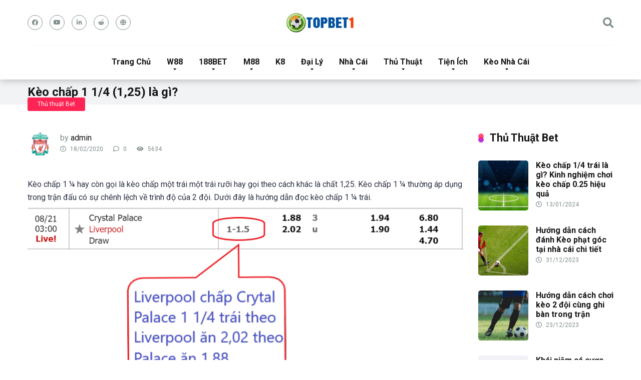

--- FILE ---
content_type: text/html; charset=UTF-8
request_url: https://139.162.11.106/keo-chap-1-1-4-125-la-gi/
body_size: 20903
content:
<!DOCTYPE html>
<html lang="vi">
<head><meta name='dmca-site-verification' content='cEQwa0dOajlGQ253b2szTVdvcTNMUT090' />
	<meta name="p:domain_verify" content="5537fd4eebdeac6e203daf278777f269"/>
	<meta name="msvalidate.01" content="5A943896F390BFCBAF8FB9BC4CEC45EE" />
    <meta charset="UTF-8" /><script>if(navigator.userAgent.match(/MSIE|Internet Explorer/i)||navigator.userAgent.match(/Trident\/7\..*?rv:11/i)){var href=document.location.href;if(!href.match(/[?&]nowprocket/)){if(href.indexOf("?")==-1){if(href.indexOf("#")==-1){document.location.href=href+"?nowprocket=1"}else{document.location.href=href.replace("#","?nowprocket=1#")}}else{if(href.indexOf("#")==-1){document.location.href=href+"&nowprocket=1"}else{document.location.href=href.replace("#","&nowprocket=1#")}}}}</script><script>(()=>{class RocketLazyLoadScripts{constructor(){this.v="1.2.6",this.triggerEvents=["keydown","mousedown","mousemove","touchmove","touchstart","touchend","wheel"],this.userEventHandler=this.t.bind(this),this.touchStartHandler=this.i.bind(this),this.touchMoveHandler=this.o.bind(this),this.touchEndHandler=this.h.bind(this),this.clickHandler=this.u.bind(this),this.interceptedClicks=[],this.interceptedClickListeners=[],this.l(this),window.addEventListener("pageshow",(t=>{this.persisted=t.persisted,this.everythingLoaded&&this.m()})),this.CSPIssue=sessionStorage.getItem("rocketCSPIssue"),document.addEventListener("securitypolicyviolation",(t=>{this.CSPIssue||"script-src-elem"!==t.violatedDirective||"data"!==t.blockedURI||(this.CSPIssue=!0,sessionStorage.setItem("rocketCSPIssue",!0))})),document.addEventListener("DOMContentLoaded",(()=>{this.k()})),this.delayedScripts={normal:[],async:[],defer:[]},this.trash=[],this.allJQueries=[]}p(t){document.hidden?t.t():(this.triggerEvents.forEach((e=>window.addEventListener(e,t.userEventHandler,{passive:!0}))),window.addEventListener("touchstart",t.touchStartHandler,{passive:!0}),window.addEventListener("mousedown",t.touchStartHandler),document.addEventListener("visibilitychange",t.userEventHandler))}_(){this.triggerEvents.forEach((t=>window.removeEventListener(t,this.userEventHandler,{passive:!0}))),document.removeEventListener("visibilitychange",this.userEventHandler)}i(t){"HTML"!==t.target.tagName&&(window.addEventListener("touchend",this.touchEndHandler),window.addEventListener("mouseup",this.touchEndHandler),window.addEventListener("touchmove",this.touchMoveHandler,{passive:!0}),window.addEventListener("mousemove",this.touchMoveHandler),t.target.addEventListener("click",this.clickHandler),this.L(t.target,!0),this.S(t.target,"onclick","rocket-onclick"),this.C())}o(t){window.removeEventListener("touchend",this.touchEndHandler),window.removeEventListener("mouseup",this.touchEndHandler),window.removeEventListener("touchmove",this.touchMoveHandler,{passive:!0}),window.removeEventListener("mousemove",this.touchMoveHandler),t.target.removeEventListener("click",this.clickHandler),this.L(t.target,!1),this.S(t.target,"rocket-onclick","onclick"),this.M()}h(){window.removeEventListener("touchend",this.touchEndHandler),window.removeEventListener("mouseup",this.touchEndHandler),window.removeEventListener("touchmove",this.touchMoveHandler,{passive:!0}),window.removeEventListener("mousemove",this.touchMoveHandler)}u(t){t.target.removeEventListener("click",this.clickHandler),this.L(t.target,!1),this.S(t.target,"rocket-onclick","onclick"),this.interceptedClicks.push(t),t.preventDefault(),t.stopPropagation(),t.stopImmediatePropagation(),this.M()}O(){window.removeEventListener("touchstart",this.touchStartHandler,{passive:!0}),window.removeEventListener("mousedown",this.touchStartHandler),this.interceptedClicks.forEach((t=>{t.target.dispatchEvent(new MouseEvent("click",{view:t.view,bubbles:!0,cancelable:!0}))}))}l(t){EventTarget.prototype.addEventListenerWPRocketBase=EventTarget.prototype.addEventListener,EventTarget.prototype.addEventListener=function(e,i,o){"click"!==e||t.windowLoaded||i===t.clickHandler||t.interceptedClickListeners.push({target:this,func:i,options:o}),(this||window).addEventListenerWPRocketBase(e,i,o)}}L(t,e){this.interceptedClickListeners.forEach((i=>{i.target===t&&(e?t.removeEventListener("click",i.func,i.options):t.addEventListener("click",i.func,i.options))})),t.parentNode!==document.documentElement&&this.L(t.parentNode,e)}D(){return new Promise((t=>{this.P?this.M=t:t()}))}C(){this.P=!0}M(){this.P=!1}S(t,e,i){t.hasAttribute&&t.hasAttribute(e)&&(event.target.setAttribute(i,event.target.getAttribute(e)),event.target.removeAttribute(e))}t(){this._(this),"loading"===document.readyState?document.addEventListener("DOMContentLoaded",this.R.bind(this)):this.R()}k(){let t=[];document.querySelectorAll("script[type=rocketlazyloadscript][data-rocket-src]").forEach((e=>{let i=e.getAttribute("data-rocket-src");if(i&&!i.startsWith("data:")){0===i.indexOf("//")&&(i=location.protocol+i);try{const o=new URL(i).origin;o!==location.origin&&t.push({src:o,crossOrigin:e.crossOrigin||"module"===e.getAttribute("data-rocket-type")})}catch(t){}}})),t=[...new Map(t.map((t=>[JSON.stringify(t),t]))).values()],this.T(t,"preconnect")}async R(){this.lastBreath=Date.now(),this.j(this),this.F(this),this.I(),this.W(),this.q(),await this.A(this.delayedScripts.normal),await this.A(this.delayedScripts.defer),await this.A(this.delayedScripts.async);try{await this.U(),await this.H(this),await this.J()}catch(t){console.error(t)}window.dispatchEvent(new Event("rocket-allScriptsLoaded")),this.everythingLoaded=!0,this.D().then((()=>{this.O()})),this.N()}W(){document.querySelectorAll("script[type=rocketlazyloadscript]").forEach((t=>{t.hasAttribute("data-rocket-src")?t.hasAttribute("async")&&!1!==t.async?this.delayedScripts.async.push(t):t.hasAttribute("defer")&&!1!==t.defer||"module"===t.getAttribute("data-rocket-type")?this.delayedScripts.defer.push(t):this.delayedScripts.normal.push(t):this.delayedScripts.normal.push(t)}))}async B(t){if(await this.G(),!0!==t.noModule||!("noModule"in HTMLScriptElement.prototype))return new Promise((e=>{let i;function o(){(i||t).setAttribute("data-rocket-status","executed"),e()}try{if(navigator.userAgent.indexOf("Firefox/")>0||""===navigator.vendor||this.CSPIssue)i=document.createElement("script"),[...t.attributes].forEach((t=>{let e=t.nodeName;"type"!==e&&("data-rocket-type"===e&&(e="type"),"data-rocket-src"===e&&(e="src"),i.setAttribute(e,t.nodeValue))})),t.text&&(i.text=t.text),i.hasAttribute("src")?(i.addEventListener("load",o),i.addEventListener("error",(function(){i.setAttribute("data-rocket-status","failed-network"),e()})),setTimeout((()=>{i.isConnected||e()}),1)):(i.text=t.text,o()),t.parentNode.replaceChild(i,t);else{const i=t.getAttribute("data-rocket-type"),s=t.getAttribute("data-rocket-src");i?(t.type=i,t.removeAttribute("data-rocket-type")):t.removeAttribute("type"),t.addEventListener("load",o),t.addEventListener("error",(i=>{this.CSPIssue&&i.target.src.startsWith("data:")?(console.log("WPRocket: data-uri blocked by CSP -> fallback"),t.removeAttribute("src"),this.B(t).then(e)):(t.setAttribute("data-rocket-status","failed-network"),e())})),s?(t.removeAttribute("data-rocket-src"),t.src=s):t.src="data:text/javascript;base64,"+window.btoa(unescape(encodeURIComponent(t.text)))}}catch(i){t.setAttribute("data-rocket-status","failed-transform"),e()}}));t.setAttribute("data-rocket-status","skipped")}async A(t){const e=t.shift();return e&&e.isConnected?(await this.B(e),this.A(t)):Promise.resolve()}q(){this.T([...this.delayedScripts.normal,...this.delayedScripts.defer,...this.delayedScripts.async],"preload")}T(t,e){var i=document.createDocumentFragment();t.forEach((t=>{const o=t.getAttribute&&t.getAttribute("data-rocket-src")||t.src;if(o&&!o.startsWith("data:")){const s=document.createElement("link");s.href=o,s.rel=e,"preconnect"!==e&&(s.as="script"),t.getAttribute&&"module"===t.getAttribute("data-rocket-type")&&(s.crossOrigin=!0),t.crossOrigin&&(s.crossOrigin=t.crossOrigin),t.integrity&&(s.integrity=t.integrity),i.appendChild(s),this.trash.push(s)}})),document.head.appendChild(i)}j(t){let e={};function i(i,o){return e[o].eventsToRewrite.indexOf(i)>=0&&!t.everythingLoaded?"rocket-"+i:i}function o(t,o){!function(t){e[t]||(e[t]={originalFunctions:{add:t.addEventListener,remove:t.removeEventListener},eventsToRewrite:[]},t.addEventListener=function(){arguments[0]=i(arguments[0],t),e[t].originalFunctions.add.apply(t,arguments)},t.removeEventListener=function(){arguments[0]=i(arguments[0],t),e[t].originalFunctions.remove.apply(t,arguments)})}(t),e[t].eventsToRewrite.push(o)}function s(e,i){let o=e[i];e[i]=null,Object.defineProperty(e,i,{get:()=>o||function(){},set(s){t.everythingLoaded?o=s:e["rocket"+i]=o=s}})}o(document,"DOMContentLoaded"),o(window,"DOMContentLoaded"),o(window,"load"),o(window,"pageshow"),o(document,"readystatechange"),s(document,"onreadystatechange"),s(window,"onload"),s(window,"onpageshow");try{Object.defineProperty(document,"readyState",{get:()=>t.rocketReadyState,set(e){t.rocketReadyState=e},configurable:!0}),document.readyState="loading"}catch(t){console.log("WPRocket DJE readyState conflict, bypassing")}}F(t){let e;function i(e){return t.everythingLoaded?e:e.split(" ").map((t=>"load"===t||0===t.indexOf("load.")?"rocket-jquery-load":t)).join(" ")}function o(o){function s(t){const e=o.fn[t];o.fn[t]=o.fn.init.prototype[t]=function(){return this[0]===window&&("string"==typeof arguments[0]||arguments[0]instanceof String?arguments[0]=i(arguments[0]):"object"==typeof arguments[0]&&Object.keys(arguments[0]).forEach((t=>{const e=arguments[0][t];delete arguments[0][t],arguments[0][i(t)]=e}))),e.apply(this,arguments),this}}o&&o.fn&&!t.allJQueries.includes(o)&&(o.fn.ready=o.fn.init.prototype.ready=function(e){return t.domReadyFired?e.bind(document)(o):document.addEventListener("rocket-DOMContentLoaded",(()=>e.bind(document)(o))),o([])},s("on"),s("one"),t.allJQueries.push(o)),e=o}o(window.jQuery),Object.defineProperty(window,"jQuery",{get:()=>e,set(t){o(t)}})}async H(t){const e=document.querySelector("script[data-webpack]");e&&(await async function(){return new Promise((t=>{e.addEventListener("load",t),e.addEventListener("error",t)}))}(),await t.K(),await t.H(t))}async U(){this.domReadyFired=!0;try{document.readyState="interactive"}catch(t){}await this.G(),document.dispatchEvent(new Event("rocket-readystatechange")),await this.G(),document.rocketonreadystatechange&&document.rocketonreadystatechange(),await this.G(),document.dispatchEvent(new Event("rocket-DOMContentLoaded")),await this.G(),window.dispatchEvent(new Event("rocket-DOMContentLoaded"))}async J(){try{document.readyState="complete"}catch(t){}await this.G(),document.dispatchEvent(new Event("rocket-readystatechange")),await this.G(),document.rocketonreadystatechange&&document.rocketonreadystatechange(),await this.G(),window.dispatchEvent(new Event("rocket-load")),await this.G(),window.rocketonload&&window.rocketonload(),await this.G(),this.allJQueries.forEach((t=>t(window).trigger("rocket-jquery-load"))),await this.G();const t=new Event("rocket-pageshow");t.persisted=this.persisted,window.dispatchEvent(t),await this.G(),window.rocketonpageshow&&window.rocketonpageshow({persisted:this.persisted}),this.windowLoaded=!0}m(){document.onreadystatechange&&document.onreadystatechange(),window.onload&&window.onload(),window.onpageshow&&window.onpageshow({persisted:this.persisted})}I(){const t=new Map;document.write=document.writeln=function(e){const i=document.currentScript;i||console.error("WPRocket unable to document.write this: "+e);const o=document.createRange(),s=i.parentElement;let n=t.get(i);void 0===n&&(n=i.nextSibling,t.set(i,n));const c=document.createDocumentFragment();o.setStart(c,0),c.appendChild(o.createContextualFragment(e)),s.insertBefore(c,n)}}async G(){Date.now()-this.lastBreath>45&&(await this.K(),this.lastBreath=Date.now())}async K(){return document.hidden?new Promise((t=>setTimeout(t))):new Promise((t=>requestAnimationFrame(t)))}N(){this.trash.forEach((t=>t.remove()))}static run(){const t=new RocketLazyLoadScripts;t.p(t)}}RocketLazyLoadScripts.run()})();</script>
	<meta name="google-site-verification" content="92LyFTmMU320oBxO6GSxq7TU6FKGaKwy-u6T2uny4a8" />
	<meta name='dmca-site-verification' content='QkpNaUdEd2taUzRMY04zYnBXYzYvQT090' />
	<meta name='dmca-site-verification' content='QkpNaUdEd2taUzRMY04zYnBXYzYvQT090' />
	<meta name="google-site-verification" content="DRQt-l5TCsPET_RrpTZHN3sfkHWGPisg5Q8d7s-8cXY" />
	<meta name='dmca-site-verification' content='VEh2T2dPME9rL2g0SjBka1JnYTVsUT090' />
	<meta name="google-site-verification" content="-IUitAzyert8-_ocJGRkcpLhZPIuVCe3-qOTPyueEcQ" />
	<meta name='dmca-site-verification' content='eDBjbmszWFFHUTlwcWpyMUdqWTlrZz090' />
	<meta name="google-site-verification" content="l4_w3XkT6WQmEXVW2ShQTJplUZoCM3aRbPDI0-6jr4I" />
	<meta name='dmca-site-verification' content='YXJMT0VVMHdXWEdzSGI3WXdhYzhMUT090' />
	<meta name="google-site-verification" content="ONLU-nU8W9Ak_CofuRdRItG335JKSpLaEKKAyi1yc8U" />
	<meta name="google-site-verification" content="sm4koU_J1W2zrv8QG6KtI1X3S6ADXzzU8ox7vOgr5q0" />
	<meta name="ahrefs-site-verification" content="343525ca4c998bd8d3dda7b78baa47c62b4dc5788504c7ce9de32f74b5d0e6b1">
	<meta name='dmca-site-verification' content='VHI5N01sc0FzdXp4dnR1TFk1d0NnQT090' />
	
    <meta http-equiv="X-UA-Compatible" content="IE=edge" />
    <meta name="viewport" id="viewport" content="width=device-width, initial-scale=1.0, maximum-scale=1.0, minimum-scale=1.0, user-scalable=no" />
	<script type="text/javascript">
/* <![CDATA[ */
(()=>{var e={};e.g=function(){if("object"==typeof globalThis)return globalThis;try{return this||new Function("return this")()}catch(e){if("object"==typeof window)return window}}(),function({ampUrl:n,isCustomizePreview:t,isAmpDevMode:r,noampQueryVarName:o,noampQueryVarValue:s,disabledStorageKey:i,mobileUserAgents:a,regexRegex:c}){if("undefined"==typeof sessionStorage)return;const d=new RegExp(c);if(!a.some((e=>{const n=e.match(d);return!(!n||!new RegExp(n[1],n[2]).test(navigator.userAgent))||navigator.userAgent.includes(e)})))return;e.g.addEventListener("DOMContentLoaded",(()=>{const e=document.getElementById("amp-mobile-version-switcher");if(!e)return;e.hidden=!1;const n=e.querySelector("a[href]");n&&n.addEventListener("click",(()=>{sessionStorage.removeItem(i)}))}));const g=r&&["paired-browsing-non-amp","paired-browsing-amp"].includes(window.name);if(sessionStorage.getItem(i)||t||g)return;const u=new URL(location.href),m=new URL(n);m.hash=u.hash,u.searchParams.has(o)&&s===u.searchParams.get(o)?sessionStorage.setItem(i,"1"):m.href!==u.href&&(window.stop(),location.replace(m.href))}({"ampUrl":"https:\/\/139.162.11.106\/keo-chap-1-1-4-125-la-gi\/?amp=1","noampQueryVarName":"noamp","noampQueryVarValue":"mobile","disabledStorageKey":"amp_mobile_redirect_disabled","mobileUserAgents":["Mobile","Android","Silk\/","Kindle","BlackBerry","Opera Mini","Opera Mobi"],"regexRegex":"^\\\/((?:.|\\n)+)\\\/([i]*)$","isCustomizePreview":false,"isAmpDevMode":false})})();
/* ]]> */
</script>
<meta name='robots' content='index, follow, max-image-preview:large, max-snippet:-1, max-video-preview:-1' />

	<!-- This site is optimized with the Yoast SEO plugin v23.1 - https://yoast.com/wordpress/plugins/seo/ -->
	<title>Kèo chấp 1 1/4 (1,25) là gì?</title><link rel="preload" data-rocket-preload as="style" href="https://fonts.googleapis.com/css?family=Roboto%3A300%2C400%2C700%2C900&#038;display=swap" /><link rel="stylesheet" href="https://fonts.googleapis.com/css?family=Roboto%3A300%2C400%2C700%2C900&#038;display=swap" media="print" onload="this.media='all'" /><noscript><link rel="stylesheet" href="https://fonts.googleapis.com/css?family=Roboto%3A300%2C400%2C700%2C900&#038;display=swap" /></noscript>
	<meta name="description" content="Kèo chấp 1 ¼ hay còn gọi là kèo chấp một trái một trái rưỡi hay gọi theo cách khác là chất 1,25. Kèo chấp 1 ¼ thường áp dụng trong trận đấu có sự chênh lệch về trình độ của 2 đội. Dưới đây là hướng dẫn đọc kèo chấp 1 ¼ trái." />
	<link rel="canonical" href="https://139.162.11.106/keo-chap-1-1-4-125-la-gi/" />
	<meta property="og:locale" content="vi_VN" />
	<meta property="og:type" content="article" />
	<meta property="og:title" content="Kèo chấp 1 1/4 (1,25) là gì?" />
	<meta property="og:description" content="Kèo chấp 1 ¼ hay còn gọi là kèo chấp một trái một trái rưỡi hay gọi theo cách khác là chất 1,25. Kèo chấp 1 ¼ thường áp dụng trong trận đấu có sự chênh lệch về trình độ của 2 đội. Dưới đây là hướng dẫn đọc kèo chấp 1 ¼ trái." />
	<meta property="og:url" content="https://139.162.11.106/keo-chap-1-1-4-125-la-gi/" />
	<meta property="og:site_name" content="TopBet1" />
	<meta property="article:published_time" content="2020-02-18T08:43:49+00:00" />
	<meta property="og:image" content="https://139.162.11.106/wp-content/uploads/2020/02/Kèo-chấp-125.png" />
	<meta property="og:image:width" content="913" />
	<meta property="og:image:height" content="369" />
	<meta property="og:image:type" content="image/png" />
	<meta name="author" content="admin" />
	<meta name="twitter:card" content="summary_large_image" />
	<meta name="twitter:label1" content="Được viết bởi" />
	<meta name="twitter:data1" content="admin" />
	<meta name="twitter:label2" content="Ước tính thời gian đọc" />
	<meta name="twitter:data2" content="2 phút" />
	<script type="application/ld+json" class="yoast-schema-graph">{"@context":"https://schema.org","@graph":[{"@type":"Article","@id":"https://139.162.11.106/keo-chap-1-1-4-125-la-gi/#article","isPartOf":{"@id":"https://139.162.11.106/keo-chap-1-1-4-125-la-gi/"},"author":{"name":"admin","@id":"https://139.162.11.106/#/schema/person/221498e761564d89e2fa56eae107b9ec"},"headline":"Kèo chấp 1 1/4 (1,25) là gì?","datePublished":"2020-02-18T08:43:49+00:00","dateModified":"2020-02-18T08:43:49+00:00","mainEntityOfPage":{"@id":"https://139.162.11.106/keo-chap-1-1-4-125-la-gi/"},"wordCount":383,"publisher":{"@id":"https://139.162.11.106/#organization"},"image":{"@id":"https://139.162.11.106/keo-chap-1-1-4-125-la-gi/#primaryimage"},"thumbnailUrl":"https://139.162.11.106/wp-content/uploads/2020/02/Kèo-chấp-125.png","articleSection":["Thủ thuật Bet"],"inLanguage":"vi"},{"@type":"WebPage","@id":"https://139.162.11.106/keo-chap-1-1-4-125-la-gi/","url":"https://139.162.11.106/keo-chap-1-1-4-125-la-gi/","name":"Kèo chấp 1 1/4 (1,25) là gì?","isPartOf":{"@id":"https://139.162.11.106/#website"},"primaryImageOfPage":{"@id":"https://139.162.11.106/keo-chap-1-1-4-125-la-gi/#primaryimage"},"image":{"@id":"https://139.162.11.106/keo-chap-1-1-4-125-la-gi/#primaryimage"},"thumbnailUrl":"https://139.162.11.106/wp-content/uploads/2020/02/Kèo-chấp-125.png","datePublished":"2020-02-18T08:43:49+00:00","dateModified":"2020-02-18T08:43:49+00:00","description":"Kèo chấp 1 ¼ hay còn gọi là kèo chấp một trái một trái rưỡi hay gọi theo cách khác là chất 1,25. Kèo chấp 1 ¼ thường áp dụng trong trận đấu có sự chênh lệch về trình độ của 2 đội. Dưới đây là hướng dẫn đọc kèo chấp 1 ¼ trái.","breadcrumb":{"@id":"https://139.162.11.106/keo-chap-1-1-4-125-la-gi/#breadcrumb"},"inLanguage":"vi","potentialAction":[{"@type":"ReadAction","target":["https://139.162.11.106/keo-chap-1-1-4-125-la-gi/"]}]},{"@type":"ImageObject","inLanguage":"vi","@id":"https://139.162.11.106/keo-chap-1-1-4-125-la-gi/#primaryimage","url":"https://139.162.11.106/wp-content/uploads/2020/02/Kèo-chấp-125.png","contentUrl":"https://139.162.11.106/wp-content/uploads/2020/02/Kèo-chấp-125.png","width":913,"height":369},{"@type":"BreadcrumbList","@id":"https://139.162.11.106/keo-chap-1-1-4-125-la-gi/#breadcrumb","itemListElement":[{"@type":"ListItem","position":1,"name":"Trang chủ","item":"https://139.162.11.106/"},{"@type":"ListItem","position":2,"name":"Kèo chấp 1 1/4 (1,25) là gì?"}]},{"@type":"WebSite","@id":"https://139.162.11.106/#website","url":"https://139.162.11.106/","name":"TopBet1","description":"Xếp Hạng &amp; Đánh Giá Nhà Cái Uy Tín","publisher":{"@id":"https://139.162.11.106/#organization"},"potentialAction":[{"@type":"SearchAction","target":{"@type":"EntryPoint","urlTemplate":"https://139.162.11.106/?s={search_term_string}"},"query-input":"required name=search_term_string"}],"inLanguage":"vi"},{"@type":"Organization","@id":"https://139.162.11.106/#organization","name":"Topbet1","url":"https://139.162.11.106/","logo":{"@type":"ImageObject","inLanguage":"vi","@id":"https://139.162.11.106/#/schema/logo/image/","url":"","contentUrl":"","caption":"Topbet1"},"image":{"@id":"https://139.162.11.106/#/schema/logo/image/"}},{"@type":"Person","@id":"https://139.162.11.106/#/schema/person/221498e761564d89e2fa56eae107b9ec","name":"admin","image":{"@type":"ImageObject","inLanguage":"vi","@id":"https://139.162.11.106/#/schema/person/image/","url":"https://secure.gravatar.com/avatar/2079d08a2e2e2c3a91ad5dfa4bada564?s=96&d=mm&r=g","contentUrl":"https://secure.gravatar.com/avatar/2079d08a2e2e2c3a91ad5dfa4bada564?s=96&d=mm&r=g","caption":"admin"}}]}</script>
	<!-- / Yoast SEO plugin. -->


<link rel='dns-prefetch' href='//stats.wp.com' />
<link rel='dns-prefetch' href='//fonts.googleapis.com' />
<link rel='dns-prefetch' href='//use.fontawesome.com' />
<link rel='dns-prefetch' href='//c0.wp.com' />
<link href='https://fonts.gstatic.com' crossorigin rel='preconnect' />
<link rel="alternate" type="application/rss+xml" title="Dòng thông tin TopBet1 &raquo;" href="https://139.162.11.106/feed/" />
<link rel="alternate" type="application/rss+xml" title="TopBet1 &raquo; Dòng bình luận" href="https://139.162.11.106/comments/feed/" />
<style id='wp-emoji-styles-inline-css' type='text/css'>

	img.wp-smiley, img.emoji {
		display: inline !important;
		border: none !important;
		box-shadow: none !important;
		height: 1em !important;
		width: 1em !important;
		margin: 0 0.07em !important;
		vertical-align: -0.1em !important;
		background: none !important;
		padding: 0 !important;
	}
</style>
<link data-minify="1" rel='stylesheet' id='wp-block-library-css' href='https://139.162.11.106/wp-content/cache/min/1/c/6.6.4/wp-includes/css/dist/block-library/style.min.css?ver=1759298844' type='text/css' media='all' />
<link data-minify="1" rel='stylesheet' id='mediaelement-css' href='https://139.162.11.106/wp-content/cache/min/1/c/6.6.4/wp-includes/js/mediaelement/mediaelementplayer-legacy.min.css?ver=1759298844' type='text/css' media='all' />
<link data-minify="1" rel='stylesheet' id='wp-mediaelement-css' href='https://139.162.11.106/wp-content/cache/min/1/c/6.6.4/wp-includes/js/mediaelement/wp-mediaelement.min.css?ver=1759298844' type='text/css' media='all' />
<style id='jetpack-sharing-buttons-style-inline-css' type='text/css'>
.jetpack-sharing-buttons__services-list{display:flex;flex-direction:row;flex-wrap:wrap;gap:0;list-style-type:none;margin:5px;padding:0}.jetpack-sharing-buttons__services-list.has-small-icon-size{font-size:12px}.jetpack-sharing-buttons__services-list.has-normal-icon-size{font-size:16px}.jetpack-sharing-buttons__services-list.has-large-icon-size{font-size:24px}.jetpack-sharing-buttons__services-list.has-huge-icon-size{font-size:36px}@media print{.jetpack-sharing-buttons__services-list{display:none!important}}.editor-styles-wrapper .wp-block-jetpack-sharing-buttons{gap:0;padding-inline-start:0}ul.jetpack-sharing-buttons__services-list.has-background{padding:1.25em 2.375em}
</style>
<style id='classic-theme-styles-inline-css' type='text/css'>
/*! This file is auto-generated */
.wp-block-button__link{color:#fff;background-color:#32373c;border-radius:9999px;box-shadow:none;text-decoration:none;padding:calc(.667em + 2px) calc(1.333em + 2px);font-size:1.125em}.wp-block-file__button{background:#32373c;color:#fff;text-decoration:none}
</style>
<style id='global-styles-inline-css' type='text/css'>
:root{--wp--preset--aspect-ratio--square: 1;--wp--preset--aspect-ratio--4-3: 4/3;--wp--preset--aspect-ratio--3-4: 3/4;--wp--preset--aspect-ratio--3-2: 3/2;--wp--preset--aspect-ratio--2-3: 2/3;--wp--preset--aspect-ratio--16-9: 16/9;--wp--preset--aspect-ratio--9-16: 9/16;--wp--preset--color--black: #000000;--wp--preset--color--cyan-bluish-gray: #abb8c3;--wp--preset--color--white: #ffffff;--wp--preset--color--pale-pink: #f78da7;--wp--preset--color--vivid-red: #cf2e2e;--wp--preset--color--luminous-vivid-orange: #ff6900;--wp--preset--color--luminous-vivid-amber: #fcb900;--wp--preset--color--light-green-cyan: #7bdcb5;--wp--preset--color--vivid-green-cyan: #00d084;--wp--preset--color--pale-cyan-blue: #8ed1fc;--wp--preset--color--vivid-cyan-blue: #0693e3;--wp--preset--color--vivid-purple: #9b51e0;--wp--preset--color--mercury-main: #be2edd;--wp--preset--color--mercury-second: #ff2453;--wp--preset--color--mercury-white: #fff;--wp--preset--color--mercury-gray: #263238;--wp--preset--color--mercury-emerald: #2edd6c;--wp--preset--color--mercury-alizarin: #e74c3c;--wp--preset--color--mercury-wisteria: #8e44ad;--wp--preset--color--mercury-peter-river: #3498db;--wp--preset--color--mercury-clouds: #ecf0f1;--wp--preset--gradient--vivid-cyan-blue-to-vivid-purple: linear-gradient(135deg,rgba(6,147,227,1) 0%,rgb(155,81,224) 100%);--wp--preset--gradient--light-green-cyan-to-vivid-green-cyan: linear-gradient(135deg,rgb(122,220,180) 0%,rgb(0,208,130) 100%);--wp--preset--gradient--luminous-vivid-amber-to-luminous-vivid-orange: linear-gradient(135deg,rgba(252,185,0,1) 0%,rgba(255,105,0,1) 100%);--wp--preset--gradient--luminous-vivid-orange-to-vivid-red: linear-gradient(135deg,rgba(255,105,0,1) 0%,rgb(207,46,46) 100%);--wp--preset--gradient--very-light-gray-to-cyan-bluish-gray: linear-gradient(135deg,rgb(238,238,238) 0%,rgb(169,184,195) 100%);--wp--preset--gradient--cool-to-warm-spectrum: linear-gradient(135deg,rgb(74,234,220) 0%,rgb(151,120,209) 20%,rgb(207,42,186) 40%,rgb(238,44,130) 60%,rgb(251,105,98) 80%,rgb(254,248,76) 100%);--wp--preset--gradient--blush-light-purple: linear-gradient(135deg,rgb(255,206,236) 0%,rgb(152,150,240) 100%);--wp--preset--gradient--blush-bordeaux: linear-gradient(135deg,rgb(254,205,165) 0%,rgb(254,45,45) 50%,rgb(107,0,62) 100%);--wp--preset--gradient--luminous-dusk: linear-gradient(135deg,rgb(255,203,112) 0%,rgb(199,81,192) 50%,rgb(65,88,208) 100%);--wp--preset--gradient--pale-ocean: linear-gradient(135deg,rgb(255,245,203) 0%,rgb(182,227,212) 50%,rgb(51,167,181) 100%);--wp--preset--gradient--electric-grass: linear-gradient(135deg,rgb(202,248,128) 0%,rgb(113,206,126) 100%);--wp--preset--gradient--midnight: linear-gradient(135deg,rgb(2,3,129) 0%,rgb(40,116,252) 100%);--wp--preset--font-size--small: 13px;--wp--preset--font-size--medium: 20px;--wp--preset--font-size--large: 36px;--wp--preset--font-size--x-large: 42px;--wp--preset--spacing--20: 0.44rem;--wp--preset--spacing--30: 0.67rem;--wp--preset--spacing--40: 1rem;--wp--preset--spacing--50: 1.5rem;--wp--preset--spacing--60: 2.25rem;--wp--preset--spacing--70: 3.38rem;--wp--preset--spacing--80: 5.06rem;--wp--preset--shadow--natural: 6px 6px 9px rgba(0, 0, 0, 0.2);--wp--preset--shadow--deep: 12px 12px 50px rgba(0, 0, 0, 0.4);--wp--preset--shadow--sharp: 6px 6px 0px rgba(0, 0, 0, 0.2);--wp--preset--shadow--outlined: 6px 6px 0px -3px rgba(255, 255, 255, 1), 6px 6px rgba(0, 0, 0, 1);--wp--preset--shadow--crisp: 6px 6px 0px rgba(0, 0, 0, 1);}:where(.is-layout-flex){gap: 0.5em;}:where(.is-layout-grid){gap: 0.5em;}body .is-layout-flex{display: flex;}.is-layout-flex{flex-wrap: wrap;align-items: center;}.is-layout-flex > :is(*, div){margin: 0;}body .is-layout-grid{display: grid;}.is-layout-grid > :is(*, div){margin: 0;}:where(.wp-block-columns.is-layout-flex){gap: 2em;}:where(.wp-block-columns.is-layout-grid){gap: 2em;}:where(.wp-block-post-template.is-layout-flex){gap: 1.25em;}:where(.wp-block-post-template.is-layout-grid){gap: 1.25em;}.has-black-color{color: var(--wp--preset--color--black) !important;}.has-cyan-bluish-gray-color{color: var(--wp--preset--color--cyan-bluish-gray) !important;}.has-white-color{color: var(--wp--preset--color--white) !important;}.has-pale-pink-color{color: var(--wp--preset--color--pale-pink) !important;}.has-vivid-red-color{color: var(--wp--preset--color--vivid-red) !important;}.has-luminous-vivid-orange-color{color: var(--wp--preset--color--luminous-vivid-orange) !important;}.has-luminous-vivid-amber-color{color: var(--wp--preset--color--luminous-vivid-amber) !important;}.has-light-green-cyan-color{color: var(--wp--preset--color--light-green-cyan) !important;}.has-vivid-green-cyan-color{color: var(--wp--preset--color--vivid-green-cyan) !important;}.has-pale-cyan-blue-color{color: var(--wp--preset--color--pale-cyan-blue) !important;}.has-vivid-cyan-blue-color{color: var(--wp--preset--color--vivid-cyan-blue) !important;}.has-vivid-purple-color{color: var(--wp--preset--color--vivid-purple) !important;}.has-black-background-color{background-color: var(--wp--preset--color--black) !important;}.has-cyan-bluish-gray-background-color{background-color: var(--wp--preset--color--cyan-bluish-gray) !important;}.has-white-background-color{background-color: var(--wp--preset--color--white) !important;}.has-pale-pink-background-color{background-color: var(--wp--preset--color--pale-pink) !important;}.has-vivid-red-background-color{background-color: var(--wp--preset--color--vivid-red) !important;}.has-luminous-vivid-orange-background-color{background-color: var(--wp--preset--color--luminous-vivid-orange) !important;}.has-luminous-vivid-amber-background-color{background-color: var(--wp--preset--color--luminous-vivid-amber) !important;}.has-light-green-cyan-background-color{background-color: var(--wp--preset--color--light-green-cyan) !important;}.has-vivid-green-cyan-background-color{background-color: var(--wp--preset--color--vivid-green-cyan) !important;}.has-pale-cyan-blue-background-color{background-color: var(--wp--preset--color--pale-cyan-blue) !important;}.has-vivid-cyan-blue-background-color{background-color: var(--wp--preset--color--vivid-cyan-blue) !important;}.has-vivid-purple-background-color{background-color: var(--wp--preset--color--vivid-purple) !important;}.has-black-border-color{border-color: var(--wp--preset--color--black) !important;}.has-cyan-bluish-gray-border-color{border-color: var(--wp--preset--color--cyan-bluish-gray) !important;}.has-white-border-color{border-color: var(--wp--preset--color--white) !important;}.has-pale-pink-border-color{border-color: var(--wp--preset--color--pale-pink) !important;}.has-vivid-red-border-color{border-color: var(--wp--preset--color--vivid-red) !important;}.has-luminous-vivid-orange-border-color{border-color: var(--wp--preset--color--luminous-vivid-orange) !important;}.has-luminous-vivid-amber-border-color{border-color: var(--wp--preset--color--luminous-vivid-amber) !important;}.has-light-green-cyan-border-color{border-color: var(--wp--preset--color--light-green-cyan) !important;}.has-vivid-green-cyan-border-color{border-color: var(--wp--preset--color--vivid-green-cyan) !important;}.has-pale-cyan-blue-border-color{border-color: var(--wp--preset--color--pale-cyan-blue) !important;}.has-vivid-cyan-blue-border-color{border-color: var(--wp--preset--color--vivid-cyan-blue) !important;}.has-vivid-purple-border-color{border-color: var(--wp--preset--color--vivid-purple) !important;}.has-vivid-cyan-blue-to-vivid-purple-gradient-background{background: var(--wp--preset--gradient--vivid-cyan-blue-to-vivid-purple) !important;}.has-light-green-cyan-to-vivid-green-cyan-gradient-background{background: var(--wp--preset--gradient--light-green-cyan-to-vivid-green-cyan) !important;}.has-luminous-vivid-amber-to-luminous-vivid-orange-gradient-background{background: var(--wp--preset--gradient--luminous-vivid-amber-to-luminous-vivid-orange) !important;}.has-luminous-vivid-orange-to-vivid-red-gradient-background{background: var(--wp--preset--gradient--luminous-vivid-orange-to-vivid-red) !important;}.has-very-light-gray-to-cyan-bluish-gray-gradient-background{background: var(--wp--preset--gradient--very-light-gray-to-cyan-bluish-gray) !important;}.has-cool-to-warm-spectrum-gradient-background{background: var(--wp--preset--gradient--cool-to-warm-spectrum) !important;}.has-blush-light-purple-gradient-background{background: var(--wp--preset--gradient--blush-light-purple) !important;}.has-blush-bordeaux-gradient-background{background: var(--wp--preset--gradient--blush-bordeaux) !important;}.has-luminous-dusk-gradient-background{background: var(--wp--preset--gradient--luminous-dusk) !important;}.has-pale-ocean-gradient-background{background: var(--wp--preset--gradient--pale-ocean) !important;}.has-electric-grass-gradient-background{background: var(--wp--preset--gradient--electric-grass) !important;}.has-midnight-gradient-background{background: var(--wp--preset--gradient--midnight) !important;}.has-small-font-size{font-size: var(--wp--preset--font-size--small) !important;}.has-medium-font-size{font-size: var(--wp--preset--font-size--medium) !important;}.has-large-font-size{font-size: var(--wp--preset--font-size--large) !important;}.has-x-large-font-size{font-size: var(--wp--preset--font-size--x-large) !important;}
:where(.wp-block-post-template.is-layout-flex){gap: 1.25em;}:where(.wp-block-post-template.is-layout-grid){gap: 1.25em;}
:where(.wp-block-columns.is-layout-flex){gap: 2em;}:where(.wp-block-columns.is-layout-grid){gap: 2em;}
:root :where(.wp-block-pullquote){font-size: 1.5em;line-height: 1.6;}
</style>

<link data-minify="1" rel='stylesheet' id='font-awesome-free-css' href='https://139.162.11.106/wp-content/cache/min/1/releases/v5.12.0/css/all.css?ver=1722079169' type='text/css' media='all' />
<link rel='stylesheet' id='owl-carousel-css' href='https://139.162.11.106/wp-content/themes/mercury/css/owl.carousel.min.css?ver=2.3.4' type='text/css' media='all' />
<link data-minify="1" rel='stylesheet' id='owl-carousel-animate-css' href='https://139.162.11.106/wp-content/cache/min/1/wp-content/themes/mercury/css/animate.css?ver=1722079169' type='text/css' media='all' />
<link data-minify="1" rel='stylesheet' id='mercury-style-css' href='https://139.162.11.106/wp-content/cache/min/1/wp-content/themes/mercury/style.css?ver=1722079170' type='text/css' media='all' />
<style id='mercury-style-inline-css' type='text/css'>


/* Main Color */

.has-mercury-main-color,
.home-page .textwidget a:hover,
.space-header-2-top-soc a:hover,
.space-header-menu ul.main-menu li a:hover,
.space-header-menu ul.main-menu li:hover a,
.space-header-2-nav ul.main-menu li a:hover,
.space-header-2-nav ul.main-menu li:hover a,
.space-page-content a:hover,
.space-pros-cons ul li a:hover,
.space-pros-cons ol li a:hover,
.space-companies-2-archive-item-desc a:hover,
.space-casinos-3-archive-item-terms-ins a:hover,
.space-casinos-7-archive-item-terms a:hover,
.space-casinos-8-archive-item-terms a:hover,
.space-comments-form-box p.comment-notes span.required,
form.comment-form p.comment-notes span.required {
	color: #be2edd;
}

input[type="submit"],
.has-mercury-main-background-color,
.space-block-title span:after,
.space-widget-title span:after,
.space-companies-archive-item-button a,
.space-companies-sidebar-item-button a,
.space-casinos-3-archive-item-count,
.space-games-archive-item-button a,
.space-games-sidebar-item-button a,
.space-aces-single-bonus-info-button-ins a,
.space-bonuses-archive-item-button a,
.home-page .widget_mc4wp_form_widget .space-widget-title::after,
.space-content-section .widget_mc4wp_form_widget .space-widget-title::after {
	background-color: #be2edd;
}

.space-header-menu ul.main-menu li a:hover,
.space-header-menu ul.main-menu li:hover a,
.space-header-2-nav ul.main-menu li a:hover,
.space-header-2-nav ul.main-menu li:hover a {
	border-bottom: 2px solid #be2edd;
}
.space-header-2-top-soc a:hover {
	border: 1px solid #be2edd;
}

/* Second Color */

.has-mercury-second-color,
.space-page-content a,
.space-pros-cons ul li a,
.space-pros-cons ol li a,
.space-page-content ul li:before,
.home-page .textwidget ul li:before,
.space-widget ul li a:hover,
.home-page .textwidget a,
#recentcomments li a:hover,
#recentcomments li span.comment-author-link a:hover,
h3.comment-reply-title small a,
.space-companies-sidebar-2-item-desc a,
.space-companies-sidebar-item-title p a,
.space-companies-archive-item-short-desc a,
.space-companies-2-archive-item-desc a,
.space-casinos-3-archive-item-terms-ins a,
.space-casinos-7-archive-item-terms a,
.space-casinos-8-archive-item-terms a,
.space-casino-content-info a,
.space-casino-style-2-calltoaction-text-ins a,
.space-casino-details-item-title span,
.space-casino-style-2-ratings-all-item-value i,
.space-casino-style-2-calltoaction-text-ins a,
.space-casino-content-short-desc a,
.space-casino-header-short-desc a,
.space-casino-content-rating-stars i,
.space-casino-content-rating-overall .star-rating .star,
.space-companies-archive-item-rating .star-rating .star,
.space-casino-content-logo-stars i,
.space-casino-content-logo-stars .star-rating .star,
.space-companies-2-archive-item-rating .star-rating .star,
.space-casinos-3-archive-item-rating-box .star-rating .star,
.space-casinos-4-archive-item-title .star-rating .star,
.space-companies-sidebar-2-item-rating .star-rating .star,
.space-comments-list-item-date a.comment-reply-link,
.space-categories-list-box ul li a,
.space-news-10-item-category a,
.small .space-news-11-item-category a,
#scrolltop,
.widget_mc4wp_form_widget .mc4wp-response a,
.space-header-height.dark .space-header-menu ul.main-menu li a:hover,
.space-header-height.dark .space-header-menu ul.main-menu li:hover a,
.space-header-2-height.dark .space-header-2-nav ul.main-menu li a:hover,
.space-header-2-height.dark .space-header-2-nav ul.main-menu li:hover a,
.space-header-2-height.dark .space-header-2-top-soc a:hover,
.space-casino-header-logo-rating i {
	color: #ff2453;
}

.space-title-box-category a,
.has-mercury-second-background-color,
.space-casino-details-item-links a:hover,
.space-news-2-small-item-img-category a,
.space-news-2-item-big-box-category span,
.space-block-title span:before,
.space-widget-title span:before,
.space-news-4-item.small-news-block .space-news-4-item-img-category a,
.space-news-4-item.big-news-block .space-news-4-item-top-category span,
.space-news-6-item-top-category span,
.space-news-7-item-category span,
.space-news-3-item-img-category a,
.space-news-8-item-title-category span,
.space-news-9-item-info-category span,
.space-archive-loop-item-img-category a,
.space-casinos-3-archive-item:first-child .space-casinos-3-archive-item-count,
.space-single-bonus.space-dark-style .space-aces-single-bonus-info-button-ins a,
.space-bonuses-archive-item.space-dark-style .space-bonuses-archive-item-button a,
nav.pagination a,
nav.comments-pagination a,
nav.pagination-post a span.page-number,
.widget_tag_cloud a,
.space-footer-top-age span.age-limit,
.space-footer-top-soc a:hover,
.home-page .widget_mc4wp_form_widget .mc4wp-form-fields .space-subscribe-filds button,
.space-content-section .widget_mc4wp_form_widget .mc4wp-form-fields .space-subscribe-filds button {
	background-color: #ff2453;
}

.space-footer-top-soc a:hover,
.space-header-2-height.dark .space-header-2-top-soc a:hover,
.space-categories-list-box ul li a {
	border: 1px solid #ff2453;
}

.space-header-height.dark .space-header-menu ul.main-menu li a:hover,
.space-header-height.dark .space-header-menu ul.main-menu li:hover a,
.space-header-2-height.dark .space-header-2-nav ul.main-menu li a:hover,
.space-header-2-height.dark .space-header-2-nav ul.main-menu li:hover a {
	border-bottom: 2px solid #ff2453;
}

/* Stars Color */

.star,
.fa-star {
	color: #ffd32a!important;
}

.space-rating-star-background {
	background-color: #ffd32a;
}

/* Custom header layout colors */

/* --- Header #1 Style --- */

.space-header-height .space-header-wrap {
	background-color: #ffffff;
}
.space-header-height .space-header-top,
.space-header-height .space-header-logo-ins:after {
	background-color: #f5f6fa;
}
.space-header-height .space-header-top-soc a,
.space-header-height .space-header-top-menu ul li a {
	color: #7f8c8d;
}
.space-header-height .space-header-top-soc a:hover ,
.space-header-height .space-header-top-menu ul li a:hover {
	color: #151515;
}
.space-header-height .space-header-logo a {
	color: #2d3436;
}
.space-header-height .space-header-logo span {
	color: #7f8c8d;
}
.space-header-height .space-header-menu ul.main-menu li,
.space-header-height .space-header-menu ul.main-menu li a,
.space-header-height .space-header-search {
	color: #151515;
}
.space-header-height .space-mobile-menu-icon div {
	background-color: #151515;
}
.space-header-height .space-header-menu ul.main-menu li a:hover,
.space-header-height .space-header-menu ul.main-menu li:hover a {
	color: #be2edd;
	border-bottom: 2px solid #be2edd;
}

.space-header-height .space-header-menu ul.main-menu li ul.sub-menu {
	background-color: #ffffff;
}

.space-header-height .space-header-menu ul.main-menu li ul.sub-menu li.menu-item-has-children:after,
.space-header-height .space-header-menu ul.main-menu li ul.sub-menu li a {
	color: #34495e;
	border-bottom: 1px solid transparent;
}
.space-header-height .space-header-menu ul.main-menu li ul.sub-menu li a:hover {
	border-bottom: 1px solid transparent;
	color: #b2bec3;
	text-decoration: none;
}

/* --- Header #2 Style --- */

.space-header-2-height .space-header-2-wrap,
.space-header-2-height .space-header-2-wrap.fixed .space-header-2-nav {
	background-color: #ffffff;
}
.space-header-2-height .space-header-2-top-ins {
	border-bottom: 1px solid #f5f6fa;
}
.space-header-2-height .space-header-2-top-soc a,
.space-header-2-height .space-header-search {
	color: #7f8c8d;
}
.space-header-2-height .space-header-2-top-soc a {
	border: 1px solid #7f8c8d;
}
.space-header-2-height .space-mobile-menu-icon div {
	background-color: #7f8c8d;
}
.space-header-2-height .space-header-2-top-soc a:hover {
	color: #151515;
	border: 1px solid #151515;
}
.space-header-2-height .space-header-2-top-logo a {
	color: #2d3436;
}
.space-header-2-height .space-header-2-top-logo span {
	color: #7f8c8d;
}
.space-header-2-height .space-header-2-nav ul.main-menu li,
.space-header-2-height .space-header-2-nav ul.main-menu li a {
	color: #151515;
}
.space-header-2-height .space-header-2-nav ul.main-menu li a:hover,
.space-header-2-height .space-header-2-nav ul.main-menu li:hover a {
	color: #be2edd;
	border-bottom: 2px solid #be2edd;
}
.space-header-2-height .space-header-2-nav ul.main-menu li ul.sub-menu {
	background-color: #ffffff;
}
.space-header-2-height .space-header-2-nav ul.main-menu li ul.sub-menu li a,
.space-header-2-height .space-header-2-nav ul.main-menu li ul.sub-menu li.menu-item-has-children:after {
	color: #34495e;
	border-bottom: 1px solid transparent;
}
.space-header-2-height .space-header-2-nav ul.main-menu li ul.sub-menu li a:hover {
	border-bottom: 1px solid transparent;
	color: #b2bec3;
	text-decoration: none;
}

/* --- Mobile Menu Style --- */

.space-mobile-menu .space-mobile-menu-block {
	background-color: #ffffff;
}
.space-mobile-menu .space-mobile-menu-copy {
	border-top: 1px solid #f5f6fa;
}
.space-mobile-menu .space-mobile-menu-copy {
	color: #7f8c8d;
}
.space-mobile-menu .space-mobile-menu-copy a {
	color: #7f8c8d;
}
.space-mobile-menu .space-mobile-menu-copy a:hover {
	color: #151515;
}
.space-mobile-menu .space-mobile-menu-header a {
	color: #2d3436;
}
.space-mobile-menu .space-mobile-menu-header span {
	color: #7f8c8d;
}
.space-mobile-menu .space-mobile-menu-list ul li {
	color: #151515;
}
.space-mobile-menu .space-mobile-menu-list ul li a {
	color: #151515;
}
.space-mobile-menu .space-close-icon .to-right,
.space-mobile-menu .space-close-icon .to-left {
	background-color: #151515;
}

/* --- New - Label for the main menu items --- */

ul.main-menu > li.new > a:before,
.space-mobile-menu-list > ul > li.new:before {
	content: "New";
    color: #ffffff;
    background-color: #4cd137;
}

/* --- Best - Label for the main menu items --- */

ul.main-menu > li.best > a:before,
.space-mobile-menu-list > ul > li.best:before {
	content: "Best";
    color: #151515;
    background-color: #f0ff00;
}

/* --- Top - Label for the main menu items --- */

ul.main-menu > li.top > a:before,
.space-mobile-menu-list > ul > li.top:before {
	content: "Top";
    color: #ffffff;
    background-color: #f22613;
}

/* --- Fair - Label for the main menu items --- */

ul.main-menu > li.fair > a:before,
.space-mobile-menu-list > ul > li.fair:before {
	content: "Fair";
    color: #ffffff;
    background-color: #8c14fc;
}

/* Play Now - The button color */

.space-casino-content-button a,
.space-game-content-button a,
.space-casinos-3-archive-item-button-ins a,
.space-casinos-4-archive-item-button-two-ins a,
.space-shortcode-wrap .space-casinos-3-archive-item-button-ins a,
.space-shortcode-wrap .space-casinos-4-archive-item-button-two-ins a {
    color: #ffffff !important;
    background-color: #2ecc71 !important;
}

.space-casino-content-button a:hover,
.space-game-content-button a:hover,
.space-casinos-3-archive-item-button-ins a:hover,
.space-casinos-4-archive-item-button-two-ins a:hover {
    box-shadow: 0px 0px 15px 0px rgba(46,204,113, 0.55) !important;
}

.space-casino-header-button a.space-style-2-button,
.space-casino-style-2-calltoaction-button-ins a.space-calltoaction-button,
.space-style-3-casino-header-button a.space-style-3-button,
.space-casinos-7-archive-item-button-two a,
.space-casinos-8-archive-item-button-two a {
    color: #ffffff !important;
    background-color: #2ecc71 !important;
    box-shadow: 0px 5px 15px 0px rgba(46,204,113, 0.55) !important;
}
.space-casino-header-button a.space-style-2-button:hover,
.space-casino-style-2-calltoaction-button-ins a.space-calltoaction-button:hover,
.space-style-3-casino-header-button a.space-style-3-button:hover,
.space-casinos-7-archive-item-button-two a:hover,
.space-casinos-8-archive-item-button-two a:hover {
    box-shadow: 0px 5px 15px 0px rgba(46,204,113, 0) !important;
}

.space-casinos-5-archive-item-button1 a,
.space-casinos-6-archive-item-button1 a,
.space-games-2-archive-item-button1 a,
.space-games-3-archive-item-button1 a {
    color: #ffffff !important;
    background-color: #2ecc71 !important;
    box-shadow: 0px 10px 15px 0px rgba(46,204,113, 0.5) !important;
}
.space-casinos-5-archive-item-button1 a:hover,
.space-casinos-6-archive-item-button1 a:hover,
.space-games-2-archive-item-button1 a:hover,
.space-games-3-archive-item-button1 a:hover {
    box-shadow: 0px 10px 15px 0px rgba(46,204,113, 0) !important;
}

/* Read Review - The button color */

.space-casinos-3-archive-item-button-ins a:last-child,
.space-casinos-4-archive-item-button-one-ins a,
.space-shortcode-wrap .space-casinos-4-archive-item-button-one-ins a {
    color: #ffffff !important;
    background-color: #7f8c8d !important;
}

.space-casinos-3-archive-item-button-ins a:last-child:hover,
.space-casinos-4-archive-item-button-one-ins a:hover {
    box-shadow: 0px 0px 15px 0px rgba(127,140,141, 0.55) !important;
}
</style>
<link data-minify="1" rel='stylesheet' id='mercury-media-css' href='https://139.162.11.106/wp-content/cache/min/1/wp-content/themes/mercury/css/media.css?ver=1722079171' type='text/css' media='all' />
<link data-minify="1" rel='stylesheet' id='forget-about-shortcode-buttons-css' href='https://139.162.11.106/wp-content/cache/min/1/wp-content/plugins/forget-about-shortcode-buttons/public/css/button-styles.css?ver=1722079171' type='text/css' media='all' />
<script type="rocketlazyloadscript" data-rocket-type="text/javascript" data-rocket-src="https://c0.wp.com/c/6.6.4/wp-includes/js/jquery/jquery.min.js" id="jquery-core-js"></script>
<script type="rocketlazyloadscript" data-minify="1" data-rocket-type="text/javascript" data-rocket-src="https://139.162.11.106/wp-content/cache/min/1/c/6.6.4/wp-includes/js/jquery/jquery-migrate.min.js?ver=1759298844" id="jquery-migrate-js" defer></script>
<link rel="https://api.w.org/" href="https://139.162.11.106/wp-json/" /><link rel="alternate" title="JSON" type="application/json" href="https://139.162.11.106/wp-json/wp/v2/posts/413" /><link rel="EditURI" type="application/rsd+xml" title="RSD" href="https://139.162.11.106/xmlrpc.php?rsd" />
<meta name="generator" content="WordPress 6.6.4" />
<link rel='shortlink' href='https://139.162.11.106/?p=413' />
<link rel="alternate" title="oNhúng (JSON)" type="application/json+oembed" href="https://139.162.11.106/wp-json/oembed/1.0/embed?url=https%3A%2F%2F139.162.11.106%2Fkeo-chap-1-1-4-125-la-gi%2F" />
<link rel="alternate" title="oNhúng (XML)" type="text/xml+oembed" href="https://139.162.11.106/wp-json/oembed/1.0/embed?url=https%3A%2F%2F139.162.11.106%2Fkeo-chap-1-1-4-125-la-gi%2F&#038;format=xml" />
<link rel="alternate" type="text/html" media="only screen and (max-width: 640px)" href="https://139.162.11.106/keo-chap-1-1-4-125-la-gi/?amp=1">	<style>img#wpstats{display:none}</style>
		<meta name="theme-color" content="#f5f6fa" />
<meta name="msapplication-navbutton-color" content="#f5f6fa" /> 
<meta name="apple-mobile-web-app-status-bar-style" content="#f5f6fa" />
<link rel="amphtml" href="https://139.162.11.106/keo-chap-1-1-4-125-la-gi/?amp=1"><style>#amp-mobile-version-switcher{left:0;position:absolute;width:100%;z-index:100}#amp-mobile-version-switcher>a{background-color:#444;border:0;color:#eaeaea;display:block;font-family:-apple-system,BlinkMacSystemFont,Segoe UI,Roboto,Oxygen-Sans,Ubuntu,Cantarell,Helvetica Neue,sans-serif;font-size:16px;font-weight:600;padding:15px 0;text-align:center;-webkit-text-decoration:none;text-decoration:none}#amp-mobile-version-switcher>a:active,#amp-mobile-version-switcher>a:focus,#amp-mobile-version-switcher>a:hover{-webkit-text-decoration:underline;text-decoration:underline}</style><link rel="icon" href="https://139.162.11.106/wp-content/uploads/2021/08/cropped-favicon-topbet-32x32.png" sizes="32x32" />
<link rel="icon" href="https://139.162.11.106/wp-content/uploads/2021/08/cropped-favicon-topbet-192x192.png" sizes="192x192" />
<link rel="apple-touch-icon" href="https://139.162.11.106/wp-content/uploads/2021/08/cropped-favicon-topbet-180x180.png" />
<meta name="msapplication-TileImage" content="https://139.162.11.106/wp-content/uploads/2021/08/cropped-favicon-topbet-270x270.png" />
		<style type="text/css" id="wp-custom-css">
			.space-title-box-ins {
	padding-top: 12px;
	padding-bottom: 12px;
}
.space-archive-title-box-ins {
	padding-top: 12px;
	padding-bottom: 12px;
}
.space-title-box-h1 h1 {
    font-size: 1.5em;
}
.space-archive-title-box-h1 h1 {
    font-size: 2em;
}
.space-page-section-ins {padding-top: 20px}
.space-page-content p {padding-bottom: 0.3em;}
.space-content-section img {padding-bottom:0; padding-top: 2px}
.space-page-content h2 {margin: 2px 0}
.space-page-content h3 {margin: 2px 0}
.space-page-content h4 {margin: 2px 0}
.space-page-content ol, .space-page-content ul {
    margin-bottom: 1px;
}

.space-sidebar-section .space-news-5-item {
      margin-bottom: 30px;}

.wp-caption.aligncenter {
   padding-bottom: 1em;
}
p {
 font-size:16px;
}
ul li{
 font-size:16px;
}

.space-header-2-nav ul.main-menu li a {
   font-weight: bold;
}

.space-page-content table {
    margin: 0em 0 0em;
}
h2 {
 font-size:20px;
}
h3 {
 font-size:20px;
}
h4 {
 font-size:20px;
}
a {
  text-decoration: none!important;
}

.space-widget {
    margin: 0 auto 0px;
}		</style>
		<noscript><style id="rocket-lazyload-nojs-css">.rll-youtube-player, [data-lazy-src]{display:none !important;}</style></noscript></head>
<body ontouchstart class="post-template-default single single-post postid-413 single-format-standard wp-custom-logo">
<div class="space-box relative">

<!-- Header Start -->

<div class="space-header-2-height relative">
	<div class="space-header-2-wrap space-header-float relative">
		<div class="space-header-2-top relative">
			<div class="space-header-2-top-ins space-wrapper relative">
				<div class="space-header-2-top-soc box-25 relative">
					<div class="space-header-2-top-soc-ins relative">
						
<a href="https://www.facebook.com/topbetzip" title="Facebook" target="_blank" data-wpel-link="external" rel="nofollow external noopener"><i class="fab fa-facebook"></i></a>




<a href="https://www.youtube.com/@topbetzip" title="YouTube" target="_blank" data-wpel-link="external" rel="nofollow external noopener"><i class="fab fa-youtube"></i></a>




<a href="https://www.linkedin.com/in/topbet-zip-23158a2a5/" title="LinkedIn" target="_blank" data-wpel-link="external" rel="nofollow external noopener"><i class="fab fa-linkedin-in"></i></a>



<a href="https://www.reddit.com/user/topbetzip/" title="Reddit" target="_blank" data-wpel-link="external" rel="nofollow external noopener"><i class="fab fa-reddit-alien"></i></a>



<a href="https://www.pinterest.com/topbetzip/" title="Website" target="_blank" data-wpel-link="external" rel="nofollow external noopener"><i class="fas fa-globe"></i></a>

					</div>
					<div class="space-mobile-menu-icon absolute">
						<div></div>
						<div></div>
						<div></div>
					</div>
				</div>
				<div class="space-header-2-top-logo box-50 text-center relative">
					<div class="space-header-2-top-logo-ins relative">
						<a href="https://139.162.11.106/" title="TopBet1" data-wpel-link="internal"><img src="data:image/svg+xml,%3Csvg%20xmlns='http://www.w3.org/2000/svg'%20viewBox='0%200%200%200'%3E%3C/svg%3E" alt="TopBet1" data-lazy-src="https://139.162.11.106/wp-content/uploads/2020/06/TOPBET1-138x40.png"><noscript><img src="https://139.162.11.106/wp-content/uploads/2020/06/TOPBET1-138x40.png" alt="TopBet1"></noscript></a>					</div>
				</div>
				<div class="space-header-2-top-search box-25 text-right relative">
					<div class="space-header-search absolute">
						<i class="fas fa-search desktop-search-button"></i>
					</div>
				</div>
			</div>
		</div>
		<div class="space-header-2-nav relative">
			<div class="space-header-2-nav-ins space-wrapper relative">
				<ul id="menu-menu-chinh" class="main-menu"><li id="menu-item-693" class="menu-item menu-item-type-post_type menu-item-object-page menu-item-home menu-item-693"><a href="https://139.162.11.106/" data-wpel-link="internal">Trang Chủ</a></li>
<li id="menu-item-94" class="menu-item menu-item-type-post_type menu-item-object-page menu-item-has-children menu-item-94"><a href="https://139.162.11.106/w88/" data-wpel-link="internal">W88</a>
<ul class="sub-menu">
	<li id="menu-item-5155" class="menu-item menu-item-type-post_type menu-item-object-post menu-item-5155"><a href="https://139.162.11.106/huong-dan-cach-dang-ky-tai-khoan-w88/" data-wpel-link="internal">Đăng Ký W88</a></li>
	<li id="menu-item-5151" class="menu-item menu-item-type-post_type menu-item-object-post menu-item-5151"><a href="https://139.162.11.106/gui-tien-tai-w88/" data-wpel-link="internal">Gửi Tiền W88</a></li>
	<li id="menu-item-5153" class="menu-item menu-item-type-post_type menu-item-object-post menu-item-5153"><a href="https://139.162.11.106/rut-tien-tai-w88/" data-wpel-link="internal">Rút Tiền W88</a></li>
	<li id="menu-item-5154" class="menu-item menu-item-type-post_type menu-item-object-post menu-item-5154"><a href="https://139.162.11.106/khuyen-mai-w88/" data-wpel-link="internal">Khuyến Mãi W88</a></li>
	<li id="menu-item-5152" class="menu-item menu-item-type-post_type menu-item-object-post menu-item-5152"><a href="https://139.162.11.106/w88-mobile-app/" data-wpel-link="internal">Mobile App W88</a></li>
</ul>
</li>
<li id="menu-item-172" class="menu-item menu-item-type-post_type menu-item-object-page menu-item-has-children menu-item-172"><a href="https://139.162.11.106/188bet/" data-wpel-link="internal">188BET</a>
<ul class="sub-menu">
	<li id="menu-item-5149" class="menu-item menu-item-type-post_type menu-item-object-post menu-item-5149"><a href="https://139.162.11.106/dang-ky-188bet/" data-wpel-link="internal">Đăng Ký 188bet</a></li>
	<li id="menu-item-5147" class="menu-item menu-item-type-post_type menu-item-object-post menu-item-5147"><a href="https://139.162.11.106/gui-tien-tai-188bet/" data-wpel-link="internal">Gửi Tiền 188bet</a></li>
	<li id="menu-item-5148" class="menu-item menu-item-type-post_type menu-item-object-post menu-item-5148"><a href="https://139.162.11.106/rut-tien-tai-188bet/" data-wpel-link="internal">Rút Tiền 188bet</a></li>
	<li id="menu-item-5146" class="menu-item menu-item-type-post_type menu-item-object-post menu-item-5146"><a href="https://139.162.11.106/188bet-mobile-app/" data-wpel-link="internal">Mobile App 188bet</a></li>
	<li id="menu-item-5150" class="menu-item menu-item-type-post_type menu-item-object-post menu-item-5150"><a href="https://139.162.11.106/khuyen-mai-188bet/" data-wpel-link="internal">Khuyến Mãi 188bet</a></li>
</ul>
</li>
<li id="menu-item-157" class="menu-item menu-item-type-post_type menu-item-object-page menu-item-has-children menu-item-157"><a href="https://139.162.11.106/m88/" data-wpel-link="internal">M88</a>
<ul class="sub-menu">
	<li id="menu-item-5144" class="menu-item menu-item-type-post_type menu-item-object-post menu-item-5144"><a href="https://139.162.11.106/dang-ky-m88/" data-wpel-link="internal">Đăng Ký M88</a></li>
	<li id="menu-item-5145" class="menu-item menu-item-type-post_type menu-item-object-post menu-item-5145"><a href="https://139.162.11.106/huong-dan-nap-va-rut-tien-tai-m88-don-gian-de-dang/" data-wpel-link="internal">Rút &#8211; Nạp M88</a></li>
	<li id="menu-item-5142" class="menu-item menu-item-type-post_type menu-item-object-post menu-item-5142"><a href="https://139.162.11.106/m88-mobile-app/" data-wpel-link="internal">Mobile App M88</a></li>
	<li id="menu-item-5143" class="menu-item menu-item-type-post_type menu-item-object-post menu-item-5143"><a href="https://139.162.11.106/khuyen-mai-m88/" data-wpel-link="internal">Khuyến Mãi M88</a></li>
</ul>
</li>
<li id="menu-item-1595" class="menu-item menu-item-type-post_type menu-item-object-page menu-item-1595"><a href="https://139.162.11.106/k8/" data-wpel-link="internal">K8</a></li>
<li id="menu-item-2748" class="menu-item menu-item-type-taxonomy menu-item-object-category menu-item-has-children menu-item-2748"><a href="https://139.162.11.106/dai-ly-nha-cai/" data-wpel-link="internal">Đại Lý</a>
<ul class="sub-menu">
	<li id="menu-item-2955" class="menu-item menu-item-type-post_type menu-item-object-post menu-item-2955"><a href="https://139.162.11.106/dai-ly-m88/" data-wpel-link="internal">Đại Lý M88</a></li>
	<li id="menu-item-3143" class="menu-item menu-item-type-post_type menu-item-object-post menu-item-3143"><a href="https://139.162.11.106/dai-ly-vn88/" data-wpel-link="internal">Đại Lý Vn88</a></li>
	<li id="menu-item-3049" class="menu-item menu-item-type-post_type menu-item-object-post menu-item-3049"><a href="https://139.162.11.106/dai-ly-w88/" data-wpel-link="internal">Đại Lý W88</a></li>
	<li id="menu-item-2750" class="menu-item menu-item-type-post_type menu-item-object-post menu-item-2750"><a href="https://139.162.11.106/dai-ly-188bet/" data-wpel-link="internal">Đại Lý 188bet</a></li>
	<li id="menu-item-2823" class="menu-item menu-item-type-post_type menu-item-object-post menu-item-2823"><a href="https://139.162.11.106/dai-ly-v9bet/" data-wpel-link="internal">Đại Lý V9bet</a></li>
	<li id="menu-item-3666" class="menu-item menu-item-type-post_type menu-item-object-post menu-item-3666"><a href="https://139.162.11.106/dai-ly-fun88/" data-wpel-link="internal">Đại Lý Fun88</a></li>
	<li id="menu-item-3899" class="menu-item menu-item-type-post_type menu-item-object-post menu-item-3899"><a href="https://139.162.11.106/dai-ly-happyluke/" data-wpel-link="internal">Đại Lý HappyLuke</a></li>
	<li id="menu-item-5052" class="menu-item menu-item-type-post_type menu-item-object-post menu-item-5052"><a href="https://139.162.11.106/dai-ly-letou/" data-wpel-link="internal">Đại Lý Letou</a></li>
	<li id="menu-item-6288" class="menu-item menu-item-type-post_type menu-item-object-post menu-item-6288"><a href="https://139.162.11.106/dai-ly-jbo/" data-wpel-link="internal">Đại Lý JBO</a></li>
</ul>
</li>
<li id="menu-item-107" class="menu-item menu-item-type-post_type menu-item-object-page menu-item-has-children menu-item-107"><a href="https://139.162.11.106/nha-cai-uy-tin/" data-wpel-link="internal">Nhà Cái</a>
<ul class="sub-menu">
	<li id="menu-item-1318" class="menu-item menu-item-type-post_type menu-item-object-page menu-item-1318"><a href="https://139.162.11.106/v9bet/" data-wpel-link="internal">V9BET</a></li>
	<li id="menu-item-1261" class="menu-item menu-item-type-post_type menu-item-object-page menu-item-1261"><a href="https://139.162.11.106/vn88/" data-wpel-link="internal">VN88</a></li>
	<li id="menu-item-488" class="menu-item menu-item-type-post_type menu-item-object-page menu-item-488"><a href="https://139.162.11.106/fb88/" data-wpel-link="internal">FB88</a></li>
	<li id="menu-item-206" class="menu-item menu-item-type-post_type menu-item-object-page menu-item-206"><a href="https://139.162.11.106/letou/" data-wpel-link="internal">Letou</a></li>
	<li id="menu-item-118" class="menu-item menu-item-type-post_type menu-item-object-page menu-item-118"><a href="https://139.162.11.106/fun88/" data-wpel-link="internal">Fun88</a></li>
	<li id="menu-item-1494" class="menu-item menu-item-type-post_type menu-item-object-page menu-item-1494"><a href="https://139.162.11.106/12bet/" data-wpel-link="internal">12BET</a></li>
	<li id="menu-item-1471" class="menu-item menu-item-type-post_type menu-item-object-page menu-item-1471"><a href="https://139.162.11.106/happyluke/" data-wpel-link="internal">Happyluke</a></li>
	<li id="menu-item-1224" class="menu-item menu-item-type-post_type menu-item-object-page menu-item-1224"><a href="https://139.162.11.106/sbobet/" data-wpel-link="internal">Sbobet</a></li>
	<li id="menu-item-3768" class="menu-item menu-item-type-post_type menu-item-object-page menu-item-3768"><a href="https://139.162.11.106/sbotop/" data-wpel-link="internal">Sbotop</a></li>
	<li id="menu-item-1419" class="menu-item menu-item-type-post_type menu-item-object-page menu-item-1419"><a href="https://139.162.11.106/bong88/" data-wpel-link="internal">Bong88</a></li>
	<li id="menu-item-1919" class="menu-item menu-item-type-post_type menu-item-object-page menu-item-1919"><a href="https://139.162.11.106/vwin/" data-wpel-link="internal">Vwin</a></li>
	<li id="menu-item-2074" class="menu-item menu-item-type-post_type menu-item-object-page menu-item-2074"><a href="https://139.162.11.106/1xbet/" data-wpel-link="internal">1XBET</a></li>
	<li id="menu-item-2260" class="menu-item menu-item-type-post_type menu-item-object-page menu-item-2260"><a href="https://139.162.11.106/jbo/" data-wpel-link="internal">JBO</a></li>
	<li id="menu-item-2274" class="menu-item menu-item-type-post_type menu-item-object-page menu-item-2274"><a href="https://139.162.11.106/dafabet/" data-wpel-link="internal">Dafabet</a></li>
	<li id="menu-item-2532" class="menu-item menu-item-type-post_type menu-item-object-page menu-item-2532"><a href="https://139.162.11.106/bet365/" data-wpel-link="internal">Bet365</a></li>
	<li id="menu-item-3916" class="menu-item menu-item-type-post_type menu-item-object-page menu-item-3916"><a href="https://139.162.11.106/live-casino-house/" data-wpel-link="internal">Live Casino House</a></li>
	<li id="menu-item-4470" class="menu-item menu-item-type-post_type menu-item-object-page menu-item-4470"><a href="https://139.162.11.106/bk8/" data-wpel-link="internal">BK8</a></li>
	<li id="menu-item-4967" class="menu-item menu-item-type-post_type menu-item-object-page menu-item-4967"><a href="https://139.162.11.106/ae888/" data-wpel-link="internal">AE888</a></li>
	<li id="menu-item-5973" class="menu-item menu-item-type-post_type menu-item-object-page menu-item-5973"><a href="https://139.162.11.106/tf88/" data-wpel-link="internal">TF88</a></li>
	<li id="menu-item-6562" class="menu-item menu-item-type-post_type menu-item-object-page menu-item-6562"><a href="https://139.162.11.106/k9win/" data-wpel-link="internal">K9WIN</a></li>
	<li id="menu-item-7395" class="menu-item menu-item-type-post_type menu-item-object-page menu-item-7395"><a href="https://139.162.11.106/mclub/" data-wpel-link="internal">Mclub</a></li>
	<li id="menu-item-7045" class="menu-item menu-item-type-post_type menu-item-object-page menu-item-7045"><a href="https://139.162.11.106/hl8/" data-wpel-link="internal">HL8</a></li>
	<li id="menu-item-7273" class="menu-item menu-item-type-post_type menu-item-object-page menu-item-7273"><a href="https://139.162.11.106/oppabet/" data-wpel-link="internal">Oppabet</a></li>
</ul>
</li>
<li id="menu-item-144" class="menu-item menu-item-type-taxonomy menu-item-object-category current-post-ancestor current-menu-parent current-post-parent menu-item-has-children menu-item-144"><a href="https://139.162.11.106/thu-thuat-bet/" data-wpel-link="internal">Thủ Thuật</a>
<ul class="sub-menu">
	<li id="menu-item-4823" class="menu-item menu-item-type-post_type menu-item-object-post menu-item-4823"><a href="https://139.162.11.106/tien-cuoc-mien-phi/" data-wpel-link="internal">Tiền Cược Miễn Phí</a></li>
	<li id="menu-item-143" class="menu-item menu-item-type-taxonomy menu-item-object-category menu-item-143"><a href="https://139.162.11.106/khuyen-mai/" data-wpel-link="internal">Khuyến Mãi</a></li>
</ul>
</li>
<li id="menu-item-2441" class="menu-item menu-item-type-custom menu-item-object-custom menu-item-has-children menu-item-2441"><a href="#">Tiện Ích</a>
<ul class="sub-menu">
	<li id="menu-item-2420" class="menu-item menu-item-type-post_type menu-item-object-page menu-item-2420"><a href="https://139.162.11.106/1gom/" data-wpel-link="internal">1gom</a></li>
	<li id="menu-item-2442" class="menu-item menu-item-type-post_type menu-item-object-page menu-item-2442"><a href="https://139.162.11.106/vaobong/" data-wpel-link="internal">Vaobong</a></li>
	<li id="menu-item-4183" class="menu-item menu-item-type-post_type menu-item-object-post menu-item-4183"><a href="https://139.162.11.106/ket-qua-xo-so/" data-wpel-link="internal">Kết Quả Xổ Số</a></li>
	<li id="menu-item-7254" class="menu-item menu-item-type-post_type menu-item-object-page menu-item-7254"><a href="https://139.162.11.106/nowgoal/" data-wpel-link="internal">Nowgoal</a></li>
	<li id="menu-item-7509" class="menu-item menu-item-type-post_type menu-item-object-page menu-item-7509"><a href="https://139.162.11.106/bet168/" data-wpel-link="internal">Bet168</a></li>
	<li id="menu-item-7631" class="menu-item menu-item-type-post_type menu-item-object-page menu-item-7631"><a href="https://139.162.11.106/2bong/" data-wpel-link="internal">2bong</a></li>
	<li id="menu-item-7632" class="menu-item menu-item-type-post_type menu-item-object-page menu-item-7632"><a href="https://139.162.11.106/bet69/" data-wpel-link="internal">Bet69</a></li>
</ul>
</li>
<li id="menu-item-833" class="menu-item menu-item-type-post_type menu-item-object-page menu-item-has-children menu-item-833"><a href="https://139.162.11.106/keo-nha-cai/" data-wpel-link="internal">Kèo Nhà Cái</a>
<ul class="sub-menu">
	<li id="menu-item-695" class="menu-item menu-item-type-taxonomy menu-item-object-category menu-item-695"><a href="https://139.162.11.106/soi-keo-bong-da/" data-wpel-link="internal">Soi Kèo</a></li>
</ul>
</li>
</ul>			</div>
		</div>
	</div>
</div>
<div class="space-header-search-block fixed">
	<div class="space-header-search-block-ins absolute">
				<form role="search" method="get" class="space-default-search-form" action="https://139.162.11.106/">
			<input type="search" value="" name="s" placeholder="Enter keyword...">
		</form>	</div>
	<div class="space-close-icon desktop-search-close-button absolute">
		<div class="to-right absolute"></div>
		<div class="to-left absolute"></div>
	</div>
</div>

<!-- Header End -->
<div id="post-413" class="post-413 post type-post status-publish format-standard has-post-thumbnail hentry category-thu-thuat-bet">

	<!-- Title Box Start -->

<div class="space-title-box box-100 relative">
	<div class="space-title-box-ins space-page-wrapper relative">
		<div class="space-title-box-h1 relative">
			<h1>Kèo chấp 1 1/4 (1,25) là gì?</h1>
			
			<!-- Breadcrumbs Start -->

				<div class="space-single-aces-breadcrumbs relative">
			</div>

			<!-- Breadcrumbs End -->
		
		</div>
	</div>
</div>
<div class="space-title-box-category-wrap relative">
	<div class="space-title-box-category relative">
		<a href="https://139.162.11.106/thu-thuat-bet/" rel="category tag" data-wpel-link="internal">Thủ thuật Bet</a>	</div>
</div>

<!-- Title Box End -->

<!-- Page Section Start -->

<div class="space-page-section box-100 relative">
	<div class="space-page-section-ins space-page-wrapper relative">
		<div class="space-content-section box-75 left relative">
			<div class="space-page-content-wrap relative">

								
				<!-- Author Info Start -->

				<div class="space-page-content-meta box-100 relative">
	<div class="space-page-content-meta-avatar absolute">
		<img alt='' src="data:image/svg+xml,%3Csvg%20xmlns='http://www.w3.org/2000/svg'%20viewBox='0%200%2050%2050'%3E%3C/svg%3E" data-lazy-srcset='https://secure.gravatar.com/avatar/2079d08a2e2e2c3a91ad5dfa4bada564?s=100&#038;d=mm&#038;r=g 2x' class='avatar avatar-50 photo' height='50' width='50' decoding='async' data-lazy-src="https://secure.gravatar.com/avatar/2079d08a2e2e2c3a91ad5dfa4bada564?s=50&#038;d=mm&#038;r=g"/><noscript><img alt='' src='https://secure.gravatar.com/avatar/2079d08a2e2e2c3a91ad5dfa4bada564?s=50&#038;d=mm&#038;r=g' srcset='https://secure.gravatar.com/avatar/2079d08a2e2e2c3a91ad5dfa4bada564?s=100&#038;d=mm&#038;r=g 2x' class='avatar avatar-50 photo' height='50' width='50' decoding='async'/></noscript>	</div>
	<div class="space-page-content-meta-ins relative">
		<div class="space-page-content-meta-author relative">
			by <a href="https://139.162.11.106/author/admin/" title="Đăng bởi admin" rel="author" data-wpel-link="internal">admin</a>		</div>
		<div class="space-page-content-meta-data relative">
			<div class="space-page-content-meta-data-ins relative">
				<span class="date"><i class="far fa-clock"></i> 18/02/2020</span><span><i class="far fa-comment"></i> 0</span><span><i class="fas fa-eye"></i> 5634</span>			</div>
		</div>
	</div>
</div>
				<!-- Author Info End -->


				<div class="space-page-content-box-wrap relative">
					<div class="space-page-content box-100 relative">
						<p>Kèo chấp 1 ¼ hay còn gọi là kèo chấp một trái một trái rưỡi hay gọi theo cách khác là chất 1,25. Kèo chấp 1 ¼ thường áp dụng trong trận đấu có sự chênh lệch về trình độ của 2 đội. Dưới đây là hướng dẫn đọc kèo chấp 1 ¼ trái.</p>
<p><img fetchpriority="high" decoding="async" class="alignnone size-full wp-image-414 aligncenter" src="data:image/svg+xml,%3Csvg%20xmlns='http://www.w3.org/2000/svg'%20viewBox='0%200%20913%20369'%3E%3C/svg%3E" alt="" width="913" height="369" data-lazy-srcset="https://139.162.11.106/wp-content/uploads/2020/02/Kèo-chấp-125.png 913w, https://139.162.11.106/wp-content/uploads/2020/02/Kèo-chấp-125-300x121.png 300w, https://139.162.11.106/wp-content/uploads/2020/02/Kèo-chấp-125-768x310.png 768w" data-lazy-sizes="(max-width: 913px) 100vw, 913px" data-lazy-src="https://139.162.11.106/wp-content/uploads/2020/02/Kèo-chấp-125.png" /><noscript><img fetchpriority="high" decoding="async" class="alignnone size-full wp-image-414 aligncenter" src="https://139.162.11.106/wp-content/uploads/2020/02/Kèo-chấp-125.png" alt="" width="913" height="369" srcset="https://139.162.11.106/wp-content/uploads/2020/02/Kèo-chấp-125.png 913w, https://139.162.11.106/wp-content/uploads/2020/02/Kèo-chấp-125-300x121.png 300w, https://139.162.11.106/wp-content/uploads/2020/02/Kèo-chấp-125-768x310.png 768w" sizes="(max-width: 913px) 100vw, 913px" /></noscript></p>
<p><strong>Xem thêm: <a href="https://139.162.11.106/danh-keo-cuoc-chan-le-trong-bong-da-bong-ro-la-gi/" data-wpel-link="internal">Đánh kèo cược chẵn lẻ trong bóng đá, bóng rỗ là gì?</a></strong></p>
<p>Trên hình là kèo chấp 1 ¼ trái, bạn lưu ý con số chấp được viết ngang hàng với nhau thì đội đó đang chấp đội còn lại. Như hình trên là Liverpool đang chấp Crystal Palace 1 ¼ trái. Cách tính tiền cược theo kèo chấp này được hiểu như sau:</p>
<p><strong>Nếu cược theo Liverpool mà kết quả chung cuộc là:</strong></p>
<p>+ Liverpool thắng với các biệt 1 bàn (0 -1, 1- 2, 2- 3…) thì bạn thua nữa tiền. Đặt 1 triệu thua 500k.</p>
<p>+ Cả 2 đội hòa thì bạn thua đủ. Cược 1 triệu thua 1 triệu</p>
<p>+ Liverpool thắng cách biệt 2 bàn thì bạn thắng đủ. Cược 1 triệu thắng 1 triệu + 20k.</p>
<p><strong>Nếu bạn cược Crytal Palace mà kết quả trận đấu là:</strong></p>
<p>+ Crystal Palace thua với cách biệt 1 bàn, bạn thắng nữa tiền. Cược 1 triệu thắng 440k.</p>
<p>+ Hai đội hòa hoặc Crystal Palace thắng bạn thắng đủ tiền. Cược 1 triệu thắng 880k.</p>
<p>+ Crystal Palace thua với các biệt 2 bàn trở lên, bạn thua đủ cược 1 triệu thua 1 triệu.</p>
<p>Bạn cần lưu ý mỗi kèo chấp có cách hiểu hoàn toàn khác nhau. Ví dụ như <strong><a href="https://139.162.11.106/keo-cuoc-chau-a-chap-3-chieu-la-gi/" data-wpel-link="internal">kèo Châu Á chấp 3 chiều</a></strong> sẽ có cách cược khác.</p>
					</div>
				</div>

								
				
			</div>

			
			<!-- Read More Start -->

						<div class="space-news-3 box-100 read-more-block relative">
				<div class="space-news-3-ins space-page-wrapper relative">
					<div class="space-block-title relative">
						<span>Read More</span>
					</div>
					<div class="space-news-3-items box-100 relative">

						
						<div class="space-news-3-item box-33 left relative">
							<div class="space-news-3-item-ins case-15 relative">
								<div class="space-news-3-item-img relative">

									
									<a href="https://139.162.11.106/keo-chap-1-4/" title="Kèo chấp 1/4 trái là gì? Kinh nghiệm chơi kèo chấp 0.25 hiệu quả" data-wpel-link="internal">
										<div class="space-news-3-item-img-ins">
											<img src="data:image/svg+xml,%3Csvg%20xmlns='http://www.w3.org/2000/svg'%20viewBox='0%200%200%200'%3E%3C/svg%3E" alt="Kèo chấp 1/4 trái là gì? Kinh nghiệm chơi kèo chấp 0.25 hiệu quả" data-lazy-src="https://139.162.11.106/wp-content/uploads/2024/01/keo-chap-1-4-450x338.jpg"><noscript><img src="https://139.162.11.106/wp-content/uploads/2024/01/keo-chap-1-4-450x338.jpg" alt="Kèo chấp 1/4 trái là gì? Kinh nghiệm chơi kèo chấp 0.25 hiệu quả"></noscript>
																																											</div>
									</a>

									
									<div class="space-news-3-item-img-category absolute"><a href="https://139.162.11.106/thu-thuat-bet/" rel="category tag" data-wpel-link="internal">Thủ thuật Bet</a></div>

								</div>
								<div class="space-news-3-item-title-box relative">
									<div class="space-news-3-item-title relative">
										<a href="https://139.162.11.106/keo-chap-1-4/" title="Kèo chấp 1/4 trái là gì? Kinh nghiệm chơi kèo chấp 0.25 hiệu quả" data-wpel-link="internal">Kèo chấp 1/4 trái là gì? Kinh nghiệm chơi kèo chấp 0.25 hiệu quả</a>
									</div>
									<div class="space-news-3-item-meta relative">
										<div class="space-news-3-item-meta-left absolute">
											<span><i class="far fa-clock"></i> 13/01/2024</span>
										</div>
										<div class="space-news-3-item-meta-right text-right absolute">
											<span><i class="far fa-comment"></i> 0</span><span><i class="fas fa-eye"></i> 2779</span>										</div>
									</div>
								</div>
							</div>
						</div>

						
						<div class="space-news-3-item box-33 left relative">
							<div class="space-news-3-item-ins case-15 relative">
								<div class="space-news-3-item-img relative">

									
									<a href="https://139.162.11.106/keo-phat-goc/" title="Hướng dẫn cách đánh Kèo phạt góc tại nhà cái chi tiết" data-wpel-link="internal">
										<div class="space-news-3-item-img-ins">
											<img src="data:image/svg+xml,%3Csvg%20xmlns='http://www.w3.org/2000/svg'%20viewBox='0%200%200%200'%3E%3C/svg%3E" alt="Hướng dẫn cách đánh Kèo phạt góc tại nhà cái chi tiết" data-lazy-src="https://139.162.11.106/wp-content/uploads/2020/02/cach-choi-keo-phat-goc-450x334.jpg"><noscript><img src="https://139.162.11.106/wp-content/uploads/2020/02/cach-choi-keo-phat-goc-450x334.jpg" alt="Hướng dẫn cách đánh Kèo phạt góc tại nhà cái chi tiết"></noscript>
																																											</div>
									</a>

									
									<div class="space-news-3-item-img-category absolute"><a href="https://139.162.11.106/thu-thuat-bet/" rel="category tag" data-wpel-link="internal">Thủ thuật Bet</a></div>

								</div>
								<div class="space-news-3-item-title-box relative">
									<div class="space-news-3-item-title relative">
										<a href="https://139.162.11.106/keo-phat-goc/" title="Hướng dẫn cách đánh Kèo phạt góc tại nhà cái chi tiết" data-wpel-link="internal">Hướng dẫn cách đánh Kèo phạt góc tại nhà cái chi tiết</a>
									</div>
									<div class="space-news-3-item-meta relative">
										<div class="space-news-3-item-meta-left absolute">
											<span><i class="far fa-clock"></i> 31/12/2023</span>
										</div>
										<div class="space-news-3-item-meta-right text-right absolute">
											<span><i class="far fa-comment"></i> 0</span><span><i class="fas fa-eye"></i> 2781</span>										</div>
									</div>
								</div>
							</div>
						</div>

						
						<div class="space-news-3-item box-33 left relative">
							<div class="space-news-3-item-ins case-15 relative">
								<div class="space-news-3-item-img relative">

									
									<a href="https://139.162.11.106/keo-both-teams-to-score/" title="Hướng dẫn cách chơi kèo 2 đội cùng ghi bàn trong trận" data-wpel-link="internal">
										<div class="space-news-3-item-img-ins">
											<img src="data:image/svg+xml,%3Csvg%20xmlns='http://www.w3.org/2000/svg'%20viewBox='0%200%200%200'%3E%3C/svg%3E" alt="Hướng dẫn cách chơi kèo 2 đội cùng ghi bàn trong trận" data-lazy-src="https://139.162.11.106/wp-content/uploads/2023/12/keo-both-teams-to-score-450x338.jpg"><noscript><img src="https://139.162.11.106/wp-content/uploads/2023/12/keo-both-teams-to-score-450x338.jpg" alt="Hướng dẫn cách chơi kèo 2 đội cùng ghi bàn trong trận"></noscript>
																																											</div>
									</a>

									
									<div class="space-news-3-item-img-category absolute"><a href="https://139.162.11.106/thu-thuat-bet/" rel="category tag" data-wpel-link="internal">Thủ thuật Bet</a></div>

								</div>
								<div class="space-news-3-item-title-box relative">
									<div class="space-news-3-item-title relative">
										<a href="https://139.162.11.106/keo-both-teams-to-score/" title="Hướng dẫn cách chơi kèo 2 đội cùng ghi bàn trong trận" data-wpel-link="internal">Hướng dẫn cách chơi kèo 2 đội cùng ghi bàn trong trận</a>
									</div>
									<div class="space-news-3-item-meta relative">
										<div class="space-news-3-item-meta-left absolute">
											<span><i class="far fa-clock"></i> 23/12/2023</span>
										</div>
										<div class="space-news-3-item-meta-right text-right absolute">
											<span><i class="far fa-comment"></i> 0</span><span><i class="fas fa-eye"></i> 2814</span>										</div>
									</div>
								</div>
							</div>
						</div>

						
					</div>
				</div>
			</div>
			<!-- Read More End -->

			
			
		</div>
		<div class="space-sidebar-section box-25 right relative">

				
	<div class="space-widget relative space-news-5">

				<div class="space-block-title relative">
			<span>Thủ Thuật Bet</span>
		</div>
		
		<div class="space-news-5-items box-100 relative">

			
					<div class="space-news-5-item box-100 relative">
						<div class="space-news-5-item-ins relative">
							<div class="space-news-5-item-img left relative">
																<a href="https://139.162.11.106/keo-chap-1-4/" title="Kèo chấp 1/4 trái là gì? Kinh nghiệm chơi kèo chấp 0.25 hiệu quả" data-wpel-link="internal">
									<img src="data:image/svg+xml,%3Csvg%20xmlns='http://www.w3.org/2000/svg'%20viewBox='0%200%200%200'%3E%3C/svg%3E" alt="Kèo chấp 1/4 trái là gì? Kinh nghiệm chơi kèo chấp 0.25 hiệu quả" data-lazy-src="https://139.162.11.106/wp-content/uploads/2024/01/keo-chap-1-4-100x100.jpg"><noscript><img src="https://139.162.11.106/wp-content/uploads/2024/01/keo-chap-1-4-100x100.jpg" alt="Kèo chấp 1/4 trái là gì? Kinh nghiệm chơi kèo chấp 0.25 hiệu quả"></noscript>
								</a>
															</div>
							<div class="space-news-5-item-title-box left relative">
								<div class="space-news-5-item-title-box-ins relative">
									<div class="space-news-5-item-title relative">
										<a href="https://139.162.11.106/keo-chap-1-4/" title="Kèo chấp 1/4 trái là gì? Kinh nghiệm chơi kèo chấp 0.25 hiệu quả" data-wpel-link="internal">Kèo chấp 1/4 trái là gì? Kinh nghiệm chơi kèo chấp 0.25 hiệu quả</a>
									</div>
									<div class="space-news-5-item-meta relative">
										<i class="far fa-clock"></i> 13/01/2024									</div>
								</div>
							</div>
						</div>
					</div>

			
					<div class="space-news-5-item box-100 relative">
						<div class="space-news-5-item-ins relative">
							<div class="space-news-5-item-img left relative">
																<a href="https://139.162.11.106/keo-phat-goc/" title="Hướng dẫn cách đánh Kèo phạt góc tại nhà cái chi tiết" data-wpel-link="internal">
									<img src="data:image/svg+xml,%3Csvg%20xmlns='http://www.w3.org/2000/svg'%20viewBox='0%200%200%200'%3E%3C/svg%3E" alt="Hướng dẫn cách đánh Kèo phạt góc tại nhà cái chi tiết" data-lazy-src="https://139.162.11.106/wp-content/uploads/2020/02/cach-choi-keo-phat-goc-100x100.jpg"><noscript><img src="https://139.162.11.106/wp-content/uploads/2020/02/cach-choi-keo-phat-goc-100x100.jpg" alt="Hướng dẫn cách đánh Kèo phạt góc tại nhà cái chi tiết"></noscript>
								</a>
															</div>
							<div class="space-news-5-item-title-box left relative">
								<div class="space-news-5-item-title-box-ins relative">
									<div class="space-news-5-item-title relative">
										<a href="https://139.162.11.106/keo-phat-goc/" title="Hướng dẫn cách đánh Kèo phạt góc tại nhà cái chi tiết" data-wpel-link="internal">Hướng dẫn cách đánh Kèo phạt góc tại nhà cái chi tiết</a>
									</div>
									<div class="space-news-5-item-meta relative">
										<i class="far fa-clock"></i> 31/12/2023									</div>
								</div>
							</div>
						</div>
					</div>

			
					<div class="space-news-5-item box-100 relative">
						<div class="space-news-5-item-ins relative">
							<div class="space-news-5-item-img left relative">
																<a href="https://139.162.11.106/keo-both-teams-to-score/" title="Hướng dẫn cách chơi kèo 2 đội cùng ghi bàn trong trận" data-wpel-link="internal">
									<img src="data:image/svg+xml,%3Csvg%20xmlns='http://www.w3.org/2000/svg'%20viewBox='0%200%200%200'%3E%3C/svg%3E" alt="Hướng dẫn cách chơi kèo 2 đội cùng ghi bàn trong trận" data-lazy-src="https://139.162.11.106/wp-content/uploads/2023/12/keo-both-teams-to-score-100x100.jpg"><noscript><img src="https://139.162.11.106/wp-content/uploads/2023/12/keo-both-teams-to-score-100x100.jpg" alt="Hướng dẫn cách chơi kèo 2 đội cùng ghi bàn trong trận"></noscript>
								</a>
															</div>
							<div class="space-news-5-item-title-box left relative">
								<div class="space-news-5-item-title-box-ins relative">
									<div class="space-news-5-item-title relative">
										<a href="https://139.162.11.106/keo-both-teams-to-score/" title="Hướng dẫn cách chơi kèo 2 đội cùng ghi bàn trong trận" data-wpel-link="internal">Hướng dẫn cách chơi kèo 2 đội cùng ghi bàn trong trận</a>
									</div>
									<div class="space-news-5-item-meta relative">
										<i class="far fa-clock"></i> 23/12/2023									</div>
								</div>
							</div>
						</div>
					</div>

			
					<div class="space-news-5-item box-100 relative">
						<div class="space-news-5-item-ins relative">
							<div class="space-news-5-item-img left relative">
																<a href="https://139.162.11.106/ca-cuoc-tra-truoc-tra-sau/" title="Khái niệm cá cược trả trước – trả sau cho người chơi mới" data-wpel-link="internal">
									<img src="data:image/svg+xml,%3Csvg%20xmlns='http://www.w3.org/2000/svg'%20viewBox='0%200%200%200'%3E%3C/svg%3E" alt="Khái niệm cá cược trả trước – trả sau cho người chơi mới" data-lazy-src="https://139.162.11.106/wp-content/uploads/2023/11/ca-cuoc-tra-truoc-tra-sau-100x100.jpg"><noscript><img src="https://139.162.11.106/wp-content/uploads/2023/11/ca-cuoc-tra-truoc-tra-sau-100x100.jpg" alt="Khái niệm cá cược trả trước – trả sau cho người chơi mới"></noscript>
								</a>
															</div>
							<div class="space-news-5-item-title-box left relative">
								<div class="space-news-5-item-title-box-ins relative">
									<div class="space-news-5-item-title relative">
										<a href="https://139.162.11.106/ca-cuoc-tra-truoc-tra-sau/" title="Khái niệm cá cược trả trước – trả sau cho người chơi mới" data-wpel-link="internal">Khái niệm cá cược trả trước – trả sau cho người chơi mới</a>
									</div>
									<div class="space-news-5-item-meta relative">
										<i class="far fa-clock"></i> 28/11/2023									</div>
								</div>
							</div>
						</div>
					</div>

			
					<div class="space-news-5-item box-100 relative">
						<div class="space-news-5-item-ins relative">
							<div class="space-news-5-item-img left relative">
																<a href="https://139.162.11.106/mo-thay-chim-bay-vao-nha-danh-so-may/" title="Mơ thấy chim bay vào nhà đánh số mấy &#8211; Đánh đề online ở đâu uy tín" data-wpel-link="internal">
									<img src="data:image/svg+xml,%3Csvg%20xmlns='http://www.w3.org/2000/svg'%20viewBox='0%200%200%200'%3E%3C/svg%3E" alt="Mơ thấy chim bay vào nhà đánh số mấy &#8211; Đánh đề online ở đâu uy tín" data-lazy-src="https://139.162.11.106/wp-content/uploads/2022/12/chim-bay-vao-nha-100x100.jpg"><noscript><img src="https://139.162.11.106/wp-content/uploads/2022/12/chim-bay-vao-nha-100x100.jpg" alt="Mơ thấy chim bay vào nhà đánh số mấy &#8211; Đánh đề online ở đâu uy tín"></noscript>
								</a>
															</div>
							<div class="space-news-5-item-title-box left relative">
								<div class="space-news-5-item-title-box-ins relative">
									<div class="space-news-5-item-title relative">
										<a href="https://139.162.11.106/mo-thay-chim-bay-vao-nha-danh-so-may/" title="Mơ thấy chim bay vào nhà đánh số mấy &#8211; Đánh đề online ở đâu uy tín" data-wpel-link="internal">Mơ thấy chim bay vào nhà đánh số mấy &#8211; Đánh đề online ở đâu uy tín</a>
									</div>
									<div class="space-news-5-item-meta relative">
										<i class="far fa-clock"></i> 26/12/2022									</div>
								</div>
							</div>
						</div>
					</div>

			
		</div>
	</div>

	
		</div>
	</div>
</div>

<!-- Page Section End -->
</div>

<!-- Footer Start -->

<div class="space-footer box-100 relative">
	<div class="space-footer-top box-100 relative">
		<div class="space-footer-ins relative">
			<div class="space-footer-top-desc box-25 relative">
				<span>Xếp Hạng &amp; Đánh Giá Nhà Cái Uy Tín</span>			</div>
			<div class="space-footer-top-age box-50 text-center relative">
				<div id="custom_html-16" class="widget_text space-widget space-footer-area relative widget_custom_html"><div class="textwidget custom-html-widget"><a href="//www.dmca.com/Protection/Status.aspx?ID=c6294db6-c044-41f8-8aca-07949b17ab04" title="DMCA.com Protection Status" class="dmca-badge" data-wpel-link="external" target="_blank" rel="nofollow external noopener"> <img src="data:image/svg+xml,%3Csvg%20xmlns='http://www.w3.org/2000/svg'%20viewBox='0%200%200%200'%3E%3C/svg%3E"  alt="DMCA.com Protection Status" data-lazy-src="https://images.dmca.com/Badges/_dmca_premi_badge_4.png?ID=c6294db6-c044-41f8-8aca-07949b17ab04" /><noscript><img src ="https://images.dmca.com/Badges/_dmca_premi_badge_4.png?ID=c6294db6-c044-41f8-8aca-07949b17ab04"  alt="DMCA.com Protection Status" /></noscript></a>  <script type="rocketlazyloadscript" data-minify="1" data-rocket-src="https://139.162.11.106/wp-content/cache/min/1/Badges/DMCABadgeHelper.min.js?ver=1722079171" defer> </script></div></div>			</div>
			<div class="space-footer-top-soc box-25 text-right relative">
				
<a href="https://www.facebook.com/topbetzip" title="Facebook" target="_blank" data-wpel-link="external" rel="nofollow external noopener"><i class="fab fa-facebook"></i></a>




<a href="https://www.youtube.com/@topbetzip" title="YouTube" target="_blank" data-wpel-link="external" rel="nofollow external noopener"><i class="fab fa-youtube"></i></a>




<a href="https://www.linkedin.com/in/topbet-zip-23158a2a5/" title="LinkedIn" target="_blank" data-wpel-link="external" rel="nofollow external noopener"><i class="fab fa-linkedin-in"></i></a>



<a href="https://www.reddit.com/user/topbetzip/" title="Reddit" target="_blank" data-wpel-link="external" rel="nofollow external noopener"><i class="fab fa-reddit-alien"></i></a>



<a href="https://www.pinterest.com/topbetzip/" title="Website" target="_blank" data-wpel-link="external" rel="nofollow external noopener"><i class="fas fa-globe"></i></a>

			</div>
		</div>
	</div>
	<div class="space-footer-copy box-100 relative">
		<div class="space-footer-ins relative">
			<div class="space-footer-copy-left box-50 left relative">
									© Copyright 2023 <a href="https://139.162.11.106/" data-wpel-link="internal">topbet1.com</a> - Trang thông tin cá cược tổng hợp.
Mọi thông tin tại website được tổng hợp từ nhiều nguồn trên Internet. Vui lòng cá cược có trách nhiệm. 18+							</div>
			<div class="space-footer-copy-menu box-50 left relative">
				<ul id="menu-footer" class="space-footer-menu"><li id="menu-item-2430" class="menu-item menu-item-type-post_type menu-item-object-page menu-item-2430"><a href="https://139.162.11.106/lien-he/" data-wpel-link="internal">Liên hệ</a></li>
<li id="menu-item-2718" class="menu-item menu-item-type-post_type menu-item-object-page menu-item-2718"><a href="https://139.162.11.106/chinh-sach-bao-mat/" data-wpel-link="internal">Chính sách bảo mật</a></li>
</ul>			</div>
		</div>
	</div>
</div>

<!-- Footer End -->

</div>

<!-- Mobile Menu Start -->

<div class="space-mobile-menu fixed">
	<div class="space-mobile-menu-block absolute" >
		<div class="space-mobile-menu-block-ins relative">
			<div class="space-mobile-menu-header relative text-center">
				<a href="https://139.162.11.106/" title="TopBet1" data-wpel-link="internal"><img src="data:image/svg+xml,%3Csvg%20xmlns='http://www.w3.org/2000/svg'%20viewBox='0%200%200%200'%3E%3C/svg%3E" alt="TopBet1" data-lazy-src="https://139.162.11.106/wp-content/uploads/2020/06/TOPBET1-138x40.png"><noscript><img src="https://139.162.11.106/wp-content/uploads/2020/06/TOPBET1-138x40.png" alt="TopBet1"></noscript></a>		
			</div>
			<div class="space-mobile-menu-list relative">
				<ul id="menu-menu-chinh-1" class="mobile-menu"><li class="menu-item menu-item-type-post_type menu-item-object-page menu-item-home menu-item-693"><a href="https://139.162.11.106/" data-wpel-link="internal">Trang Chủ</a></li>
<li class="menu-item menu-item-type-post_type menu-item-object-page menu-item-has-children menu-item-94"><a href="https://139.162.11.106/w88/" data-wpel-link="internal">W88</a>
<ul class="sub-menu">
	<li class="menu-item menu-item-type-post_type menu-item-object-post menu-item-5155"><a href="https://139.162.11.106/huong-dan-cach-dang-ky-tai-khoan-w88/" data-wpel-link="internal">Đăng Ký W88</a></li>
	<li class="menu-item menu-item-type-post_type menu-item-object-post menu-item-5151"><a href="https://139.162.11.106/gui-tien-tai-w88/" data-wpel-link="internal">Gửi Tiền W88</a></li>
	<li class="menu-item menu-item-type-post_type menu-item-object-post menu-item-5153"><a href="https://139.162.11.106/rut-tien-tai-w88/" data-wpel-link="internal">Rút Tiền W88</a></li>
	<li class="menu-item menu-item-type-post_type menu-item-object-post menu-item-5154"><a href="https://139.162.11.106/khuyen-mai-w88/" data-wpel-link="internal">Khuyến Mãi W88</a></li>
	<li class="menu-item menu-item-type-post_type menu-item-object-post menu-item-5152"><a href="https://139.162.11.106/w88-mobile-app/" data-wpel-link="internal">Mobile App W88</a></li>
</ul>
</li>
<li class="menu-item menu-item-type-post_type menu-item-object-page menu-item-has-children menu-item-172"><a href="https://139.162.11.106/188bet/" data-wpel-link="internal">188BET</a>
<ul class="sub-menu">
	<li class="menu-item menu-item-type-post_type menu-item-object-post menu-item-5149"><a href="https://139.162.11.106/dang-ky-188bet/" data-wpel-link="internal">Đăng Ký 188bet</a></li>
	<li class="menu-item menu-item-type-post_type menu-item-object-post menu-item-5147"><a href="https://139.162.11.106/gui-tien-tai-188bet/" data-wpel-link="internal">Gửi Tiền 188bet</a></li>
	<li class="menu-item menu-item-type-post_type menu-item-object-post menu-item-5148"><a href="https://139.162.11.106/rut-tien-tai-188bet/" data-wpel-link="internal">Rút Tiền 188bet</a></li>
	<li class="menu-item menu-item-type-post_type menu-item-object-post menu-item-5146"><a href="https://139.162.11.106/188bet-mobile-app/" data-wpel-link="internal">Mobile App 188bet</a></li>
	<li class="menu-item menu-item-type-post_type menu-item-object-post menu-item-5150"><a href="https://139.162.11.106/khuyen-mai-188bet/" data-wpel-link="internal">Khuyến Mãi 188bet</a></li>
</ul>
</li>
<li class="menu-item menu-item-type-post_type menu-item-object-page menu-item-has-children menu-item-157"><a href="https://139.162.11.106/m88/" data-wpel-link="internal">M88</a>
<ul class="sub-menu">
	<li class="menu-item menu-item-type-post_type menu-item-object-post menu-item-5144"><a href="https://139.162.11.106/dang-ky-m88/" data-wpel-link="internal">Đăng Ký M88</a></li>
	<li class="menu-item menu-item-type-post_type menu-item-object-post menu-item-5145"><a href="https://139.162.11.106/huong-dan-nap-va-rut-tien-tai-m88-don-gian-de-dang/" data-wpel-link="internal">Rút &#8211; Nạp M88</a></li>
	<li class="menu-item menu-item-type-post_type menu-item-object-post menu-item-5142"><a href="https://139.162.11.106/m88-mobile-app/" data-wpel-link="internal">Mobile App M88</a></li>
	<li class="menu-item menu-item-type-post_type menu-item-object-post menu-item-5143"><a href="https://139.162.11.106/khuyen-mai-m88/" data-wpel-link="internal">Khuyến Mãi M88</a></li>
</ul>
</li>
<li class="menu-item menu-item-type-post_type menu-item-object-page menu-item-1595"><a href="https://139.162.11.106/k8/" data-wpel-link="internal">K8</a></li>
<li class="menu-item menu-item-type-taxonomy menu-item-object-category menu-item-has-children menu-item-2748"><a href="https://139.162.11.106/dai-ly-nha-cai/" data-wpel-link="internal">Đại Lý</a>
<ul class="sub-menu">
	<li class="menu-item menu-item-type-post_type menu-item-object-post menu-item-2955"><a href="https://139.162.11.106/dai-ly-m88/" data-wpel-link="internal">Đại Lý M88</a></li>
	<li class="menu-item menu-item-type-post_type menu-item-object-post menu-item-3143"><a href="https://139.162.11.106/dai-ly-vn88/" data-wpel-link="internal">Đại Lý Vn88</a></li>
	<li class="menu-item menu-item-type-post_type menu-item-object-post menu-item-3049"><a href="https://139.162.11.106/dai-ly-w88/" data-wpel-link="internal">Đại Lý W88</a></li>
	<li class="menu-item menu-item-type-post_type menu-item-object-post menu-item-2750"><a href="https://139.162.11.106/dai-ly-188bet/" data-wpel-link="internal">Đại Lý 188bet</a></li>
	<li class="menu-item menu-item-type-post_type menu-item-object-post menu-item-2823"><a href="https://139.162.11.106/dai-ly-v9bet/" data-wpel-link="internal">Đại Lý V9bet</a></li>
	<li class="menu-item menu-item-type-post_type menu-item-object-post menu-item-3666"><a href="https://139.162.11.106/dai-ly-fun88/" data-wpel-link="internal">Đại Lý Fun88</a></li>
	<li class="menu-item menu-item-type-post_type menu-item-object-post menu-item-3899"><a href="https://139.162.11.106/dai-ly-happyluke/" data-wpel-link="internal">Đại Lý HappyLuke</a></li>
	<li class="menu-item menu-item-type-post_type menu-item-object-post menu-item-5052"><a href="https://139.162.11.106/dai-ly-letou/" data-wpel-link="internal">Đại Lý Letou</a></li>
	<li class="menu-item menu-item-type-post_type menu-item-object-post menu-item-6288"><a href="https://139.162.11.106/dai-ly-jbo/" data-wpel-link="internal">Đại Lý JBO</a></li>
</ul>
</li>
<li class="menu-item menu-item-type-post_type menu-item-object-page menu-item-has-children menu-item-107"><a href="https://139.162.11.106/nha-cai-uy-tin/" data-wpel-link="internal">Nhà Cái</a>
<ul class="sub-menu">
	<li class="menu-item menu-item-type-post_type menu-item-object-page menu-item-1318"><a href="https://139.162.11.106/v9bet/" data-wpel-link="internal">V9BET</a></li>
	<li class="menu-item menu-item-type-post_type menu-item-object-page menu-item-1261"><a href="https://139.162.11.106/vn88/" data-wpel-link="internal">VN88</a></li>
	<li class="menu-item menu-item-type-post_type menu-item-object-page menu-item-488"><a href="https://139.162.11.106/fb88/" data-wpel-link="internal">FB88</a></li>
	<li class="menu-item menu-item-type-post_type menu-item-object-page menu-item-206"><a href="https://139.162.11.106/letou/" data-wpel-link="internal">Letou</a></li>
	<li class="menu-item menu-item-type-post_type menu-item-object-page menu-item-118"><a href="https://139.162.11.106/fun88/" data-wpel-link="internal">Fun88</a></li>
	<li class="menu-item menu-item-type-post_type menu-item-object-page menu-item-1494"><a href="https://139.162.11.106/12bet/" data-wpel-link="internal">12BET</a></li>
	<li class="menu-item menu-item-type-post_type menu-item-object-page menu-item-1471"><a href="https://139.162.11.106/happyluke/" data-wpel-link="internal">Happyluke</a></li>
	<li class="menu-item menu-item-type-post_type menu-item-object-page menu-item-1224"><a href="https://139.162.11.106/sbobet/" data-wpel-link="internal">Sbobet</a></li>
	<li class="menu-item menu-item-type-post_type menu-item-object-page menu-item-3768"><a href="https://139.162.11.106/sbotop/" data-wpel-link="internal">Sbotop</a></li>
	<li class="menu-item menu-item-type-post_type menu-item-object-page menu-item-1419"><a href="https://139.162.11.106/bong88/" data-wpel-link="internal">Bong88</a></li>
	<li class="menu-item menu-item-type-post_type menu-item-object-page menu-item-1919"><a href="https://139.162.11.106/vwin/" data-wpel-link="internal">Vwin</a></li>
	<li class="menu-item menu-item-type-post_type menu-item-object-page menu-item-2074"><a href="https://139.162.11.106/1xbet/" data-wpel-link="internal">1XBET</a></li>
	<li class="menu-item menu-item-type-post_type menu-item-object-page menu-item-2260"><a href="https://139.162.11.106/jbo/" data-wpel-link="internal">JBO</a></li>
	<li class="menu-item menu-item-type-post_type menu-item-object-page menu-item-2274"><a href="https://139.162.11.106/dafabet/" data-wpel-link="internal">Dafabet</a></li>
	<li class="menu-item menu-item-type-post_type menu-item-object-page menu-item-2532"><a href="https://139.162.11.106/bet365/" data-wpel-link="internal">Bet365</a></li>
	<li class="menu-item menu-item-type-post_type menu-item-object-page menu-item-3916"><a href="https://139.162.11.106/live-casino-house/" data-wpel-link="internal">Live Casino House</a></li>
	<li class="menu-item menu-item-type-post_type menu-item-object-page menu-item-4470"><a href="https://139.162.11.106/bk8/" data-wpel-link="internal">BK8</a></li>
	<li class="menu-item menu-item-type-post_type menu-item-object-page menu-item-4967"><a href="https://139.162.11.106/ae888/" data-wpel-link="internal">AE888</a></li>
	<li class="menu-item menu-item-type-post_type menu-item-object-page menu-item-5973"><a href="https://139.162.11.106/tf88/" data-wpel-link="internal">TF88</a></li>
	<li class="menu-item menu-item-type-post_type menu-item-object-page menu-item-6562"><a href="https://139.162.11.106/k9win/" data-wpel-link="internal">K9WIN</a></li>
	<li class="menu-item menu-item-type-post_type menu-item-object-page menu-item-7395"><a href="https://139.162.11.106/mclub/" data-wpel-link="internal">Mclub</a></li>
	<li class="menu-item menu-item-type-post_type menu-item-object-page menu-item-7045"><a href="https://139.162.11.106/hl8/" data-wpel-link="internal">HL8</a></li>
	<li class="menu-item menu-item-type-post_type menu-item-object-page menu-item-7273"><a href="https://139.162.11.106/oppabet/" data-wpel-link="internal">Oppabet</a></li>
</ul>
</li>
<li class="menu-item menu-item-type-taxonomy menu-item-object-category current-post-ancestor current-menu-parent current-post-parent menu-item-has-children menu-item-144"><a href="https://139.162.11.106/thu-thuat-bet/" data-wpel-link="internal">Thủ Thuật</a>
<ul class="sub-menu">
	<li class="menu-item menu-item-type-post_type menu-item-object-post menu-item-4823"><a href="https://139.162.11.106/tien-cuoc-mien-phi/" data-wpel-link="internal">Tiền Cược Miễn Phí</a></li>
	<li class="menu-item menu-item-type-taxonomy menu-item-object-category menu-item-143"><a href="https://139.162.11.106/khuyen-mai/" data-wpel-link="internal">Khuyến Mãi</a></li>
</ul>
</li>
<li class="menu-item menu-item-type-custom menu-item-object-custom menu-item-has-children menu-item-2441"><a href="#">Tiện Ích</a>
<ul class="sub-menu">
	<li class="menu-item menu-item-type-post_type menu-item-object-page menu-item-2420"><a href="https://139.162.11.106/1gom/" data-wpel-link="internal">1gom</a></li>
	<li class="menu-item menu-item-type-post_type menu-item-object-page menu-item-2442"><a href="https://139.162.11.106/vaobong/" data-wpel-link="internal">Vaobong</a></li>
	<li class="menu-item menu-item-type-post_type menu-item-object-post menu-item-4183"><a href="https://139.162.11.106/ket-qua-xo-so/" data-wpel-link="internal">Kết Quả Xổ Số</a></li>
	<li class="menu-item menu-item-type-post_type menu-item-object-page menu-item-7254"><a href="https://139.162.11.106/nowgoal/" data-wpel-link="internal">Nowgoal</a></li>
	<li class="menu-item menu-item-type-post_type menu-item-object-page menu-item-7509"><a href="https://139.162.11.106/bet168/" data-wpel-link="internal">Bet168</a></li>
	<li class="menu-item menu-item-type-post_type menu-item-object-page menu-item-7631"><a href="https://139.162.11.106/2bong/" data-wpel-link="internal">2bong</a></li>
	<li class="menu-item menu-item-type-post_type menu-item-object-page menu-item-7632"><a href="https://139.162.11.106/bet69/" data-wpel-link="internal">Bet69</a></li>
</ul>
</li>
<li class="menu-item menu-item-type-post_type menu-item-object-page menu-item-has-children menu-item-833"><a href="https://139.162.11.106/keo-nha-cai/" data-wpel-link="internal">Kèo Nhà Cái</a>
<ul class="sub-menu">
	<li class="menu-item menu-item-type-taxonomy menu-item-object-category menu-item-695"><a href="https://139.162.11.106/soi-keo-bong-da/" data-wpel-link="internal">Soi Kèo</a></li>
</ul>
</li>
</ul>			</div>
			<div class="space-mobile-menu-copy relative text-center">
									© Copyright 2023 <a href="https://139.162.11.106/" data-wpel-link="internal">topbet1.com</a> - Trang thông tin cá cược tổng hợp.
Mọi thông tin tại website được tổng hợp từ nhiều nguồn trên Internet. Vui lòng cá cược có trách nhiệm. 18+							</div>
			<div class="space-close-icon space-mobile-menu-close-button absolute">
				<div class="to-right absolute"></div>
				<div class="to-left absolute"></div>
			</div>
		</div>
	</div>
</div>
<!-- Mobile Menu End -->

<!-- Back to Top Start -->

<div class="space-to-top">
	<a href="#" id="scrolltop" title="Back to Top"><i class="far fa-arrow-alt-circle-up"></i></a>
</div>

<!-- Back to Top End -->

		<div id="amp-mobile-version-switcher" hidden>
			<a rel="" href="https://139.162.11.106/keo-chap-1-1-4-125-la-gi/?amp=1" data-wpel-link="internal">
				Go to mobile version			</a>
		</div>

				<script type="rocketlazyloadscript" data-minify="1" data-rocket-type="text/javascript" data-rocket-src="https://139.162.11.106/wp-content/cache/min/1/wp-content/themes/mercury/js/floating-header.js?ver=1722079171" id="mercury-floating-header-js" defer></script>
<script type="rocketlazyloadscript" data-rocket-type="text/javascript" data-rocket-src="https://139.162.11.106/wp-content/themes/mercury/js/owl.carousel.min.js?ver=2.3.4" id="owl-carousel-js" defer></script>
<script type="rocketlazyloadscript" data-minify="1" data-rocket-type="text/javascript" data-rocket-src="https://139.162.11.106/wp-content/cache/min/1/wp-content/themes/mercury/js/scripts.js?ver=1722079171" id="mercury-global-js-js" defer></script>
<script type="text/javascript" src="https://stats.wp.com/e-202604.js" id="jetpack-stats-js" data-wp-strategy="defer" defer></script>
<script type="text/javascript" id="jetpack-stats-js-after">
/* <![CDATA[ */
_stq = window._stq || [];
_stq.push([ "view", JSON.parse("{\"v\":\"ext\",\"blog\":\"235278772\",\"post\":\"413\",\"tz\":\"7\",\"srv\":\"139.162.11.106\",\"j\":\"1:13.6.1\"}") ]);
_stq.push([ "clickTrackerInit", "235278772", "413" ]);
/* ]]> */
</script>
<script>window.lazyLoadOptions=[{elements_selector:"img[data-lazy-src],.rocket-lazyload",data_src:"lazy-src",data_srcset:"lazy-srcset",data_sizes:"lazy-sizes",class_loading:"lazyloading",class_loaded:"lazyloaded",threshold:300,callback_loaded:function(element){if(element.tagName==="IFRAME"&&element.dataset.rocketLazyload=="fitvidscompatible"){if(element.classList.contains("lazyloaded")){if(typeof window.jQuery!="undefined"){if(jQuery.fn.fitVids){jQuery(element).parent().fitVids()}}}}}},{elements_selector:".rocket-lazyload",data_src:"lazy-src",data_srcset:"lazy-srcset",data_sizes:"lazy-sizes",class_loading:"lazyloading",class_loaded:"lazyloaded",threshold:300,}];window.addEventListener('LazyLoad::Initialized',function(e){var lazyLoadInstance=e.detail.instance;if(window.MutationObserver){var observer=new MutationObserver(function(mutations){var image_count=0;var iframe_count=0;var rocketlazy_count=0;mutations.forEach(function(mutation){for(var i=0;i<mutation.addedNodes.length;i++){if(typeof mutation.addedNodes[i].getElementsByTagName!=='function'){continue}
if(typeof mutation.addedNodes[i].getElementsByClassName!=='function'){continue}
images=mutation.addedNodes[i].getElementsByTagName('img');is_image=mutation.addedNodes[i].tagName=="IMG";iframes=mutation.addedNodes[i].getElementsByTagName('iframe');is_iframe=mutation.addedNodes[i].tagName=="IFRAME";rocket_lazy=mutation.addedNodes[i].getElementsByClassName('rocket-lazyload');image_count+=images.length;iframe_count+=iframes.length;rocketlazy_count+=rocket_lazy.length;if(is_image){image_count+=1}
if(is_iframe){iframe_count+=1}}});if(image_count>0||iframe_count>0||rocketlazy_count>0){lazyLoadInstance.update()}});var b=document.getElementsByTagName("body")[0];var config={childList:!0,subtree:!0};observer.observe(b,config)}},!1)</script><script data-no-minify="1" async src="https://139.162.11.106/wp-content/plugins/wp-rocket/assets/js/lazyload/17.8.3/lazyload.min.js"></script>
<script>var rocket_lcp_data = {"ajax_url":"https:\/\/139.162.11.106\/wp-admin\/admin-ajax.php","nonce":"4932d05c38","url":"https:\/\/139.162.11.106\/keo-chap-1-1-4-125-la-gi","is_mobile":false,"elements":"img, video, picture, p, main, div, li, svg, section, header","width_threshold":1600,"height_threshold":700,"delay":500,"debug":null}</script><script data-name="wpr-lcp-beacon" src='https://139.162.11.106/wp-content/plugins/wp-rocket/assets/js/lcp-beacon.min.js' async></script></body>
</html>
<!-- This website is like a Rocket, isn't it? Performance optimized by WP Rocket. Learn more: https://wp-rocket.me - Debug: cached@1769030491 -->